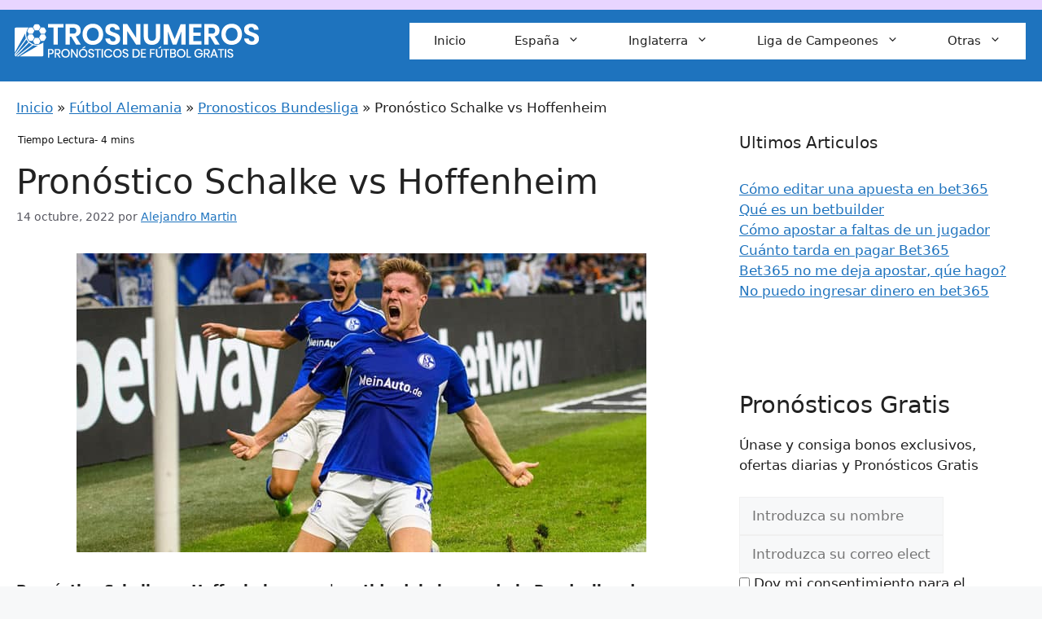

--- FILE ---
content_type: text/html; charset=UTF-8
request_url: https://otrosnumeros.org/pronostico-schalke-vs-hoffenheim-14-12-2022/
body_size: 33230
content:
<!DOCTYPE html>
<html lang="es" prefix="og: http://ogp.me/ns#">
<head><meta charset="UTF-8"><script>if(navigator.userAgent.match(/MSIE|Internet Explorer/i)||navigator.userAgent.match(/Trident\/7\..*?rv:11/i)){var href=document.location.href;if(!href.match(/[?&]nowprocket/)){if(href.indexOf("?")==-1){if(href.indexOf("#")==-1){document.location.href=href+"?nowprocket=1"}else{document.location.href=href.replace("#","?nowprocket=1#")}}else{if(href.indexOf("#")==-1){document.location.href=href+"&nowprocket=1"}else{document.location.href=href.replace("#","&nowprocket=1#")}}}}</script><script>(()=>{class RocketLazyLoadScripts{constructor(){this.v="1.2.6",this.triggerEvents=["keydown","mousedown","mousemove","touchmove","touchstart","touchend","wheel"],this.userEventHandler=this.t.bind(this),this.touchStartHandler=this.i.bind(this),this.touchMoveHandler=this.o.bind(this),this.touchEndHandler=this.h.bind(this),this.clickHandler=this.u.bind(this),this.interceptedClicks=[],this.interceptedClickListeners=[],this.l(this),window.addEventListener("pageshow",(t=>{this.persisted=t.persisted,this.everythingLoaded&&this.m()})),this.CSPIssue=sessionStorage.getItem("rocketCSPIssue"),document.addEventListener("securitypolicyviolation",(t=>{this.CSPIssue||"script-src-elem"!==t.violatedDirective||"data"!==t.blockedURI||(this.CSPIssue=!0,sessionStorage.setItem("rocketCSPIssue",!0))})),document.addEventListener("DOMContentLoaded",(()=>{this.k()})),this.delayedScripts={normal:[],async:[],defer:[]},this.trash=[],this.allJQueries=[]}p(t){document.hidden?t.t():(this.triggerEvents.forEach((e=>window.addEventListener(e,t.userEventHandler,{passive:!0}))),window.addEventListener("touchstart",t.touchStartHandler,{passive:!0}),window.addEventListener("mousedown",t.touchStartHandler),document.addEventListener("visibilitychange",t.userEventHandler))}_(){this.triggerEvents.forEach((t=>window.removeEventListener(t,this.userEventHandler,{passive:!0}))),document.removeEventListener("visibilitychange",this.userEventHandler)}i(t){"HTML"!==t.target.tagName&&(window.addEventListener("touchend",this.touchEndHandler),window.addEventListener("mouseup",this.touchEndHandler),window.addEventListener("touchmove",this.touchMoveHandler,{passive:!0}),window.addEventListener("mousemove",this.touchMoveHandler),t.target.addEventListener("click",this.clickHandler),this.L(t.target,!0),this.S(t.target,"onclick","rocket-onclick"),this.C())}o(t){window.removeEventListener("touchend",this.touchEndHandler),window.removeEventListener("mouseup",this.touchEndHandler),window.removeEventListener("touchmove",this.touchMoveHandler,{passive:!0}),window.removeEventListener("mousemove",this.touchMoveHandler),t.target.removeEventListener("click",this.clickHandler),this.L(t.target,!1),this.S(t.target,"rocket-onclick","onclick"),this.M()}h(){window.removeEventListener("touchend",this.touchEndHandler),window.removeEventListener("mouseup",this.touchEndHandler),window.removeEventListener("touchmove",this.touchMoveHandler,{passive:!0}),window.removeEventListener("mousemove",this.touchMoveHandler)}u(t){t.target.removeEventListener("click",this.clickHandler),this.L(t.target,!1),this.S(t.target,"rocket-onclick","onclick"),this.interceptedClicks.push(t),t.preventDefault(),t.stopPropagation(),t.stopImmediatePropagation(),this.M()}O(){window.removeEventListener("touchstart",this.touchStartHandler,{passive:!0}),window.removeEventListener("mousedown",this.touchStartHandler),this.interceptedClicks.forEach((t=>{t.target.dispatchEvent(new MouseEvent("click",{view:t.view,bubbles:!0,cancelable:!0}))}))}l(t){EventTarget.prototype.addEventListenerWPRocketBase=EventTarget.prototype.addEventListener,EventTarget.prototype.addEventListener=function(e,i,o){"click"!==e||t.windowLoaded||i===t.clickHandler||t.interceptedClickListeners.push({target:this,func:i,options:o}),(this||window).addEventListenerWPRocketBase(e,i,o)}}L(t,e){this.interceptedClickListeners.forEach((i=>{i.target===t&&(e?t.removeEventListener("click",i.func,i.options):t.addEventListener("click",i.func,i.options))})),t.parentNode!==document.documentElement&&this.L(t.parentNode,e)}D(){return new Promise((t=>{this.P?this.M=t:t()}))}C(){this.P=!0}M(){this.P=!1}S(t,e,i){t.hasAttribute&&t.hasAttribute(e)&&(event.target.setAttribute(i,event.target.getAttribute(e)),event.target.removeAttribute(e))}t(){this._(this),"loading"===document.readyState?document.addEventListener("DOMContentLoaded",this.R.bind(this)):this.R()}k(){let t=[];document.querySelectorAll("script[type=rocketlazyloadscript][data-rocket-src]").forEach((e=>{let i=e.getAttribute("data-rocket-src");if(i&&!i.startsWith("data:")){0===i.indexOf("//")&&(i=location.protocol+i);try{const o=new URL(i).origin;o!==location.origin&&t.push({src:o,crossOrigin:e.crossOrigin||"module"===e.getAttribute("data-rocket-type")})}catch(t){}}})),t=[...new Map(t.map((t=>[JSON.stringify(t),t]))).values()],this.T(t,"preconnect")}async R(){this.lastBreath=Date.now(),this.j(this),this.F(this),this.I(),this.W(),this.q(),await this.A(this.delayedScripts.normal),await this.A(this.delayedScripts.defer),await this.A(this.delayedScripts.async);try{await this.U(),await this.H(this),await this.J()}catch(t){console.error(t)}window.dispatchEvent(new Event("rocket-allScriptsLoaded")),this.everythingLoaded=!0,this.D().then((()=>{this.O()})),this.N()}W(){document.querySelectorAll("script[type=rocketlazyloadscript]").forEach((t=>{t.hasAttribute("data-rocket-src")?t.hasAttribute("async")&&!1!==t.async?this.delayedScripts.async.push(t):t.hasAttribute("defer")&&!1!==t.defer||"module"===t.getAttribute("data-rocket-type")?this.delayedScripts.defer.push(t):this.delayedScripts.normal.push(t):this.delayedScripts.normal.push(t)}))}async B(t){if(await this.G(),!0!==t.noModule||!("noModule"in HTMLScriptElement.prototype))return new Promise((e=>{let i;function o(){(i||t).setAttribute("data-rocket-status","executed"),e()}try{if(navigator.userAgent.indexOf("Firefox/")>0||""===navigator.vendor||this.CSPIssue)i=document.createElement("script"),[...t.attributes].forEach((t=>{let e=t.nodeName;"type"!==e&&("data-rocket-type"===e&&(e="type"),"data-rocket-src"===e&&(e="src"),i.setAttribute(e,t.nodeValue))})),t.text&&(i.text=t.text),i.hasAttribute("src")?(i.addEventListener("load",o),i.addEventListener("error",(function(){i.setAttribute("data-rocket-status","failed-network"),e()})),setTimeout((()=>{i.isConnected||e()}),1)):(i.text=t.text,o()),t.parentNode.replaceChild(i,t);else{const i=t.getAttribute("data-rocket-type"),s=t.getAttribute("data-rocket-src");i?(t.type=i,t.removeAttribute("data-rocket-type")):t.removeAttribute("type"),t.addEventListener("load",o),t.addEventListener("error",(i=>{this.CSPIssue&&i.target.src.startsWith("data:")?(console.log("WPRocket: data-uri blocked by CSP -> fallback"),t.removeAttribute("src"),this.B(t).then(e)):(t.setAttribute("data-rocket-status","failed-network"),e())})),s?(t.removeAttribute("data-rocket-src"),t.src=s):t.src="data:text/javascript;base64,"+window.btoa(unescape(encodeURIComponent(t.text)))}}catch(i){t.setAttribute("data-rocket-status","failed-transform"),e()}}));t.setAttribute("data-rocket-status","skipped")}async A(t){const e=t.shift();return e&&e.isConnected?(await this.B(e),this.A(t)):Promise.resolve()}q(){this.T([...this.delayedScripts.normal,...this.delayedScripts.defer,...this.delayedScripts.async],"preload")}T(t,e){var i=document.createDocumentFragment();t.forEach((t=>{const o=t.getAttribute&&t.getAttribute("data-rocket-src")||t.src;if(o&&!o.startsWith("data:")){const s=document.createElement("link");s.href=o,s.rel=e,"preconnect"!==e&&(s.as="script"),t.getAttribute&&"module"===t.getAttribute("data-rocket-type")&&(s.crossOrigin=!0),t.crossOrigin&&(s.crossOrigin=t.crossOrigin),t.integrity&&(s.integrity=t.integrity),i.appendChild(s),this.trash.push(s)}})),document.head.appendChild(i)}j(t){let e={};function i(i,o){return e[o].eventsToRewrite.indexOf(i)>=0&&!t.everythingLoaded?"rocket-"+i:i}function o(t,o){!function(t){e[t]||(e[t]={originalFunctions:{add:t.addEventListener,remove:t.removeEventListener},eventsToRewrite:[]},t.addEventListener=function(){arguments[0]=i(arguments[0],t),e[t].originalFunctions.add.apply(t,arguments)},t.removeEventListener=function(){arguments[0]=i(arguments[0],t),e[t].originalFunctions.remove.apply(t,arguments)})}(t),e[t].eventsToRewrite.push(o)}function s(e,i){let o=e[i];e[i]=null,Object.defineProperty(e,i,{get:()=>o||function(){},set(s){t.everythingLoaded?o=s:e["rocket"+i]=o=s}})}o(document,"DOMContentLoaded"),o(window,"DOMContentLoaded"),o(window,"load"),o(window,"pageshow"),o(document,"readystatechange"),s(document,"onreadystatechange"),s(window,"onload"),s(window,"onpageshow");try{Object.defineProperty(document,"readyState",{get:()=>t.rocketReadyState,set(e){t.rocketReadyState=e},configurable:!0}),document.readyState="loading"}catch(t){console.log("WPRocket DJE readyState conflict, bypassing")}}F(t){let e;function i(e){return t.everythingLoaded?e:e.split(" ").map((t=>"load"===t||0===t.indexOf("load.")?"rocket-jquery-load":t)).join(" ")}function o(o){function s(t){const e=o.fn[t];o.fn[t]=o.fn.init.prototype[t]=function(){return this[0]===window&&("string"==typeof arguments[0]||arguments[0]instanceof String?arguments[0]=i(arguments[0]):"object"==typeof arguments[0]&&Object.keys(arguments[0]).forEach((t=>{const e=arguments[0][t];delete arguments[0][t],arguments[0][i(t)]=e}))),e.apply(this,arguments),this}}o&&o.fn&&!t.allJQueries.includes(o)&&(o.fn.ready=o.fn.init.prototype.ready=function(e){return t.domReadyFired?e.bind(document)(o):document.addEventListener("rocket-DOMContentLoaded",(()=>e.bind(document)(o))),o([])},s("on"),s("one"),t.allJQueries.push(o)),e=o}o(window.jQuery),Object.defineProperty(window,"jQuery",{get:()=>e,set(t){o(t)}})}async H(t){const e=document.querySelector("script[data-webpack]");e&&(await async function(){return new Promise((t=>{e.addEventListener("load",t),e.addEventListener("error",t)}))}(),await t.K(),await t.H(t))}async U(){this.domReadyFired=!0;try{document.readyState="interactive"}catch(t){}await this.G(),document.dispatchEvent(new Event("rocket-readystatechange")),await this.G(),document.rocketonreadystatechange&&document.rocketonreadystatechange(),await this.G(),document.dispatchEvent(new Event("rocket-DOMContentLoaded")),await this.G(),window.dispatchEvent(new Event("rocket-DOMContentLoaded"))}async J(){try{document.readyState="complete"}catch(t){}await this.G(),document.dispatchEvent(new Event("rocket-readystatechange")),await this.G(),document.rocketonreadystatechange&&document.rocketonreadystatechange(),await this.G(),window.dispatchEvent(new Event("rocket-load")),await this.G(),window.rocketonload&&window.rocketonload(),await this.G(),this.allJQueries.forEach((t=>t(window).trigger("rocket-jquery-load"))),await this.G();const t=new Event("rocket-pageshow");t.persisted=this.persisted,window.dispatchEvent(t),await this.G(),window.rocketonpageshow&&window.rocketonpageshow({persisted:this.persisted}),this.windowLoaded=!0}m(){document.onreadystatechange&&document.onreadystatechange(),window.onload&&window.onload(),window.onpageshow&&window.onpageshow({persisted:this.persisted})}I(){const t=new Map;document.write=document.writeln=function(e){const i=document.currentScript;i||console.error("WPRocket unable to document.write this: "+e);const o=document.createRange(),s=i.parentElement;let n=t.get(i);void 0===n&&(n=i.nextSibling,t.set(i,n));const c=document.createDocumentFragment();o.setStart(c,0),c.appendChild(o.createContextualFragment(e)),s.insertBefore(c,n)}}async G(){Date.now()-this.lastBreath>45&&(await this.K(),this.lastBreath=Date.now())}async K(){return document.hidden?new Promise((t=>setTimeout(t))):new Promise((t=>requestAnimationFrame(t)))}N(){this.trash.forEach((t=>t.remove()))}static run(){const t=new RocketLazyLoadScripts;t.p(t)}}RocketLazyLoadScripts.run()})();</script>
	
	<!-- Google Analytics Local by Webcraftic Local Google Analytics -->
<script type="rocketlazyloadscript">
(function(i,s,o,g,r,a,m){i['GoogleAnalyticsObject']=r;i[r]=i[r]||function(){
            (i[r].q=i[r].q||[]).push(arguments)},i[r].l=1*new Date();a=s.createElement(o),
            m=s.getElementsByTagName(o)[0];a.async=1;a.src=g;m.parentNode.insertBefore(a,m)
            })(window,document,'script','https://otrosnumeros.org/wp-content/uploads/wga-cache/local-ga.js','ga');
ga('create', 'UA-138677145-1', 'auto');
ga('set', 'displayFeaturesTask', null);
ga('set', 'anonymizeIp', true);
ga('send', 'pageview');
</script>
<!-- end Google Analytics Local by Webcraftic Local Google Analytics -->
<title>Pronóstico Schalke vs Hoffenheim - Bundesliga de Alemania</title>
<meta name='robots' content='max-image-preview:large' />
<meta name="viewport" content="width=device-width, initial-scale=1">
<!-- This site is optimized with the Yoast SEO Premium plugin v9.5 - https://yoast.com/wordpress/plugins/seo/ -->
<meta name="description" content="14 de octubre. Pronóstico Schalke vs Hoffenheim - Bundesliga de Alemania. Para este partido apoyamos la doble oportunidada de los locales."/>
<link rel="canonical" href="https://otrosnumeros.org/pronostico-schalke-vs-hoffenheim-14-12-2022/" />
<meta property="og:locale" content="es_ES" />
<meta property="og:type" content="article" />
<meta property="og:title" content="Pronóstico Schalke vs Hoffenheim - Bundesliga de Alemania" />
<meta property="og:description" content="14 de octubre. Pronóstico Schalke vs Hoffenheim - Bundesliga de Alemania. Para este partido apoyamos la doble oportunidada de los locales." />
<meta property="og:url" content="https://otrosnumeros.org/pronostico-schalke-vs-hoffenheim-14-12-2022/" />
<meta property="og:site_name" content="La mejor web de Pronósticos de fútbol y consejos de apuestas de expertos" />
<meta property="article:publisher" content="https://www.facebook.com/Otrosnumeros-111622791444617" />
<meta property="article:section" content="Pronosticos Bundesliga" />
<meta property="article:published_time" content="2022-10-14T00:10:00+02:00" />
<meta property="article:modified_time" content="2022-10-14T00:13:29+02:00" />
<meta property="og:updated_time" content="2022-10-14T00:13:29+02:00" />
<meta property="og:image" content="https://otrosnumeros.org/wp-content/uploads/2022/10/pronostico-schalke-vs-hoffenheim-bundesliga-alemania-14-12-2022.jpg" />
<meta property="og:image:secure_url" content="https://otrosnumeros.org/wp-content/uploads/2022/10/pronostico-schalke-vs-hoffenheim-bundesliga-alemania-14-12-2022.jpg" />
<meta property="og:image:width" content="700" />
<meta property="og:image:height" content="367" />
<meta property="og:image:alt" content="14 de octubre. Pronóstico Schalke vs Hoffenheim - Bundesliga de Alemania" />
<meta name="twitter:card" content="summary_large_image" />
<meta name="twitter:description" content="14 de octubre. Pronóstico Schalke vs Hoffenheim - Bundesliga de Alemania. Para este partido apoyamos la doble oportunidada de los locales." />
<meta name="twitter:title" content="Pronóstico Schalke vs Hoffenheim - Bundesliga de Alemania" />
<meta name="twitter:site" content="@TapiaWascar" />
<meta name="twitter:image" content="https://otrosnumeros.org/wp-content/uploads/2022/10/pronostico-schalke-vs-hoffenheim-bundesliga-alemania-14-12-2022.jpg" />
<meta name="twitter:creator" content="@TapiaWascar" />
<script type='application/ld+json'>{"@context":"https://schema.org","@type":"Person","url":"https://otrosnumeros.org/","sameAs":["https://www.facebook.com/Otrosnumeros-111622791444617","https://www.instagram.com/otrosnumeros/","https://twitter.com/TapiaWascar"],"@id":"#person","name":"Carlos"}</script>
<script type='application/ld+json'>{"@context":"https://schema.org","@type":"BreadcrumbList","itemListElement":[{"@type":"ListItem","position":1,"item":{"@id":"https://otrosnumeros.org/","name":"Inicio"}},{"@type":"ListItem","position":2,"item":{"@id":"https://otrosnumeros.org/futbol-alemania/","name":"F\u00fatbol Alemania"}},{"@type":"ListItem","position":3,"item":{"@id":"https://otrosnumeros.org/futbol-alemania/bundesliga/","name":"Pronosticos Bundesliga"}},{"@type":"ListItem","position":4,"item":{"@id":"https://otrosnumeros.org/pronostico-schalke-vs-hoffenheim-14-12-2022/","name":"Pron\u00f3stico Schalke vs Hoffenheim"}}]}</script>
<!-- / Yoast SEO Premium plugin. -->



<link rel="alternate" type="application/rss+xml" title="La mejor web de Pronósticos de fútbol y consejos de apuestas de expertos &raquo; Feed" href="https://otrosnumeros.org/feed/" />
<link rel="alternate" type="application/rss+xml" title="La mejor web de Pronósticos de fútbol y consejos de apuestas de expertos &raquo; Feed de los comentarios" href="https://otrosnumeros.org/comments/feed/" />
<style id='wp-block-library-inline-css'>
:root{--wp-admin-theme-color:#007cba;--wp-admin-theme-color--rgb:0,124,186;--wp-admin-theme-color-darker-10:#006ba1;--wp-admin-theme-color-darker-10--rgb:0,107,161;--wp-admin-theme-color-darker-20:#005a87;--wp-admin-theme-color-darker-20--rgb:0,90,135;--wp-admin-border-width-focus:2px;--wp-block-synced-color:#7a00df;--wp-block-synced-color--rgb:122,0,223;--wp-bound-block-color:var(--wp-block-synced-color)}@media (min-resolution:192dpi){:root{--wp-admin-border-width-focus:1.5px}}.wp-element-button{cursor:pointer}:root{--wp--preset--font-size--normal:16px;--wp--preset--font-size--huge:42px}:root .has-very-light-gray-background-color{background-color:#eee}:root .has-very-dark-gray-background-color{background-color:#313131}:root .has-very-light-gray-color{color:#eee}:root .has-very-dark-gray-color{color:#313131}:root .has-vivid-green-cyan-to-vivid-cyan-blue-gradient-background{background:linear-gradient(135deg,#00d084,#0693e3)}:root .has-purple-crush-gradient-background{background:linear-gradient(135deg,#34e2e4,#4721fb 50%,#ab1dfe)}:root .has-hazy-dawn-gradient-background{background:linear-gradient(135deg,#faaca8,#dad0ec)}:root .has-subdued-olive-gradient-background{background:linear-gradient(135deg,#fafae1,#67a671)}:root .has-atomic-cream-gradient-background{background:linear-gradient(135deg,#fdd79a,#004a59)}:root .has-nightshade-gradient-background{background:linear-gradient(135deg,#330968,#31cdcf)}:root .has-midnight-gradient-background{background:linear-gradient(135deg,#020381,#2874fc)}.has-regular-font-size{font-size:1em}.has-larger-font-size{font-size:2.625em}.has-normal-font-size{font-size:var(--wp--preset--font-size--normal)}.has-huge-font-size{font-size:var(--wp--preset--font-size--huge)}.has-text-align-center{text-align:center}.has-text-align-left{text-align:left}.has-text-align-right{text-align:right}#end-resizable-editor-section{display:none}.aligncenter{clear:both}.items-justified-left{justify-content:flex-start}.items-justified-center{justify-content:center}.items-justified-right{justify-content:flex-end}.items-justified-space-between{justify-content:space-between}.screen-reader-text{border:0;clip:rect(1px,1px,1px,1px);clip-path:inset(50%);height:1px;margin:-1px;overflow:hidden;padding:0;position:absolute;width:1px;word-wrap:normal!important}.screen-reader-text:focus{background-color:#ddd;clip:auto!important;clip-path:none;color:#444;display:block;font-size:1em;height:auto;left:5px;line-height:normal;padding:15px 23px 14px;text-decoration:none;top:5px;width:auto;z-index:100000}html :where(.has-border-color){border-style:solid}html :where([style*=border-top-color]){border-top-style:solid}html :where([style*=border-right-color]){border-right-style:solid}html :where([style*=border-bottom-color]){border-bottom-style:solid}html :where([style*=border-left-color]){border-left-style:solid}html :where([style*=border-width]){border-style:solid}html :where([style*=border-top-width]){border-top-style:solid}html :where([style*=border-right-width]){border-right-style:solid}html :where([style*=border-bottom-width]){border-bottom-style:solid}html :where([style*=border-left-width]){border-left-style:solid}html :where(img[class*=wp-image-]){height:auto;max-width:100%}:where(figure){margin:0 0 1em}html :where(.is-position-sticky){--wp-admin--admin-bar--position-offset:var(--wp-admin--admin-bar--height,0px)}@media screen and (max-width:600px){html :where(.is-position-sticky){--wp-admin--admin-bar--position-offset:0px}}
</style>
<link data-minify="1" rel='stylesheet' id='affiliate-block-fontawesome-css' href='https://otrosnumeros.org/wp-content/cache/min/1/wp-content/plugins/affiliatebooster-blocks/dist/assets/fontawesome/css/all.min.css?ver=1767366419' media='all' />
<style id='classic-theme-styles-inline-css'>
/*! This file is auto-generated */
.wp-block-button__link{color:#fff;background-color:#32373c;border-radius:9999px;box-shadow:none;text-decoration:none;padding:calc(.667em + 2px) calc(1.333em + 2px);font-size:1.125em}.wp-block-file__button{background:#32373c;color:#fff;text-decoration:none}
</style>
<link data-minify="1" rel='stylesheet' id='ub-extension-style-css-css' href='https://otrosnumeros.org/wp-content/cache/min/1/wp-content/plugins/ultimate-blocks/src/extensions/style.css?ver=1767366419' media='all' />
<link data-minify="1" rel='stylesheet' id='set_vk_post_autor_css-css' href='https://otrosnumeros.org/wp-content/cache/min/1/wp-content/plugins/vk-post-author-display/assets/css/vk-post-author.css?ver=1767366419' media='all' />
<link rel='stylesheet' id='wp-show-posts-css' href='https://otrosnumeros.org/wp-content/plugins/wp-show-posts/css/wp-show-posts-min.css' media='all' />
<style id='ez-toc-style-inline-css'>
#ez-toc-container{background:#f9f9f9;border:1px solid #aaa;border-radius:4px;-webkit-box-shadow:0 1px 1px rgba(0,0,0,.05);box-shadow:0 1px 1px rgba(0,0,0,.05);display:table;margin-bottom:1em;padding:10px 20px 10px 10px;position:relative;width:auto}div.ez-toc-widget-container{padding:0;position:relative}#ez-toc-container.ez-toc-light-blue{background:#edf6ff}#ez-toc-container.ez-toc-white{background:#fff}#ez-toc-container.ez-toc-black{background:#000}#ez-toc-container.ez-toc-transparent{background:none transparent}div.ez-toc-widget-container ul{display:block}div.ez-toc-widget-container li{border:none;padding:0}div.ez-toc-widget-container ul.ez-toc-list{padding:10px}#ez-toc-container ul ul,.ez-toc div.ez-toc-widget-container ul ul{margin-left:1.5em}#ez-toc-container li,#ez-toc-container ul{margin:0;padding:0}#ez-toc-container li,#ez-toc-container ul,#ez-toc-container ul li,div.ez-toc-widget-container,div.ez-toc-widget-container li{background:none;list-style:none none;line-height:1.6;margin:0;overflow:hidden;z-index:1}#ez-toc-container .ez-toc-title{text-align:left;line-height:1.45;margin:0;padding:0}.ez-toc-title-container{display:table;width:100%}.ez-toc-title,.ez-toc-title-toggle{display:inline;text-align:left;vertical-align:middle}#ez-toc-container.ez-toc-black p.ez-toc-title{color:#fff}#ez-toc-container div.ez-toc-title-container+ul.ez-toc-list{margin-top:1em}.ez-toc-wrap-left{margin:0 auto 1em 0!important}.ez-toc-wrap-left-text{float:left}.ez-toc-wrap-right{margin:0 0 1em auto!important}.ez-toc-wrap-right-text{float:right}#ez-toc-container a{color:#444;box-shadow:none;text-decoration:none;text-shadow:none;display:inline-flex;align-items:stretch;flex-wrap:nowrap}#ez-toc-container a:visited{color:#9f9f9f}#ez-toc-container a:hover{text-decoration:underline}#ez-toc-container.ez-toc-black a,#ez-toc-container.ez-toc-black a:visited{color:#fff}#ez-toc-container a.ez-toc-toggle{display:flex;align-items:center}.ez-toc-widget-container ul.ez-toc-list li:before{content:" ";position:absolute;left:0;right:0;height:30px;line-height:30px;z-index:-1}.ez-toc-widget-container ul.ez-toc-list li.active{background-color:#ededed}.ez-toc-widget-container li.active>a{font-weight:900}.ez-toc-btn{display:inline-block;padding:6px 12px;margin-bottom:0;font-size:14px;font-weight:400;line-height:1.428571429;text-align:center;white-space:nowrap;vertical-align:middle;cursor:pointer;background-image:none;border:1px solid transparent;border-radius:4px;-webkit-user-select:none;-moz-user-select:none;-ms-user-select:none;-o-user-select:none;user-select:none}.ez-toc-btn:focus{outline:thin dotted #333;outline:5px auto -webkit-focus-ring-color;outline-offset:-2px}.ez-toc-btn:focus,.ez-toc-btn:hover{color:#333;text-decoration:none}.ez-toc-btn.active,.ez-toc-btn:active{background-image:none;outline:0;-webkit-box-shadow:inset 0 3px 5px rgba(0,0,0,.125);box-shadow:inset 0 3px 5px rgba(0,0,0,.125)}.ez-toc-btn-default{color:#333;background-color:#fff}.ez-toc-btn-default.active,.ez-toc-btn-default:active,.ez-toc-btn-default:focus,.ez-toc-btn-default:hover{color:#333;background-color:#ebebeb;border-color:#adadad}.ez-toc-btn-default.active,.ez-toc-btn-default:active{background-image:none}.ez-toc-btn-sm,.ez-toc-btn-xs{padding:5px 10px;font-size:12px;line-height:1.5;border-radius:3px}.ez-toc-btn-xs{padding:1px 5px}.ez-toc-btn-default{text-shadow:0 -1px 0 rgba(0,0,0,.2);-webkit-box-shadow:inset 0 1px 0 hsla(0,0%,100%,.15),0 1px 1px rgba(0,0,0,.075);box-shadow:inset 0 1px 0 hsla(0,0%,100%,.15),0 1px 1px rgba(0,0,0,.075)}.ez-toc-btn-default:active{-webkit-box-shadow:inset 0 3px 5px rgba(0,0,0,.125);box-shadow:inset 0 3px 5px rgba(0,0,0,.125)}.btn.active,.ez-toc-btn:active{background-image:none}.ez-toc-btn-default{text-shadow:0 1px 0 #fff;background-image:-webkit-gradient(linear,left 0,left 100%,from(#fff),to(#e0e0e0));background-image:-webkit-linear-gradient(top,#fff,#e0e0e0);background-image:-moz-linear-gradient(top,#fff 0,#e0e0e0 100%);background-image:linear-gradient(180deg,#fff 0,#e0e0e0);background-repeat:repeat-x;border-color:#ccc;filter:progid:DXImageTransform.Microsoft.gradient(startColorstr="#ffffffff",endColorstr="#ffe0e0e0",GradientType=0);filter:progid:DXImageTransform.Microsoft.gradient(enabled=false)}.ez-toc-btn-default:focus,.ez-toc-btn-default:hover{background-color:#e0e0e0;background-position:0 -15px}.ez-toc-btn-default.active,.ez-toc-btn-default:active{background-color:#e0e0e0;border-color:#dbdbdb}.ez-toc-pull-right{float:right!important;margin-left:10px}#ez-toc-container label.cssicon,#ez-toc-widget-container label.cssicon{height:30px}.ez-toc-glyphicon{position:relative;top:1px;display:inline-block;font-family:Glyphicons Halflings;-webkit-font-smoothing:antialiased;font-style:normal;font-weight:400;line-height:1;-moz-osx-font-smoothing:grayscale}.ez-toc-glyphicon:empty{width:1em}.ez-toc-toggle i.ez-toc-glyphicon{font-size:16px;margin-left:2px}#ez-toc-container input{position:absolute;left:-999em}#ez-toc-container input[type=checkbox]:checked+nav,#ez-toc-widget-container input[type=checkbox]:checked+nav{opacity:0;max-height:0;border:none;display:none}#ez-toc-container label{position:relative;cursor:pointer;display:initial}#ez-toc-container .ez-toc-js-icon-con{display:initial}#ez-toc-container .ez-toc-js-icon-con,#ez-toc-container .ez-toc-toggle label{float:right;position:relative;font-size:16px;padding:0;border:1px solid #999191;border-radius:5px;cursor:pointer;left:10px;width:35px}div#ez-toc-container .ez-toc-title{display:initial}.ez-toc-wrap-center{margin:0 auto 1em!important}#ez-toc-container a.ez-toc-toggle{color:#444;background:inherit;border:inherit}.ez-toc-toggle #item{position:absolute;left:-999em}label.cssicon .ez-toc-glyphicon:empty{font-size:16px;margin-left:2px}label.cssiconcheckbox{display:none}.ez-toc-widget-container ul li a{padding-left:10px;display:inline-flex;align-items:stretch;flex-wrap:nowrap}.ez-toc-widget-container ul.ez-toc-list li{height:auto!important}.ez-toc-cssicon{float:right;position:relative;font-size:16px;padding:0;border:1px solid #999191;border-radius:5px;cursor:pointer;left:10px;width:35px}.ez-toc-icon-toggle-span{display:flex;align-items:center;width:35px;height:30px;justify-content:center;direction:ltr}#ez-toc-container .eztoc-toggle-hide-by-default{display:none}.eztoc_no_heading_found{background-color:#ff0;padding-left:10px}.eztoc-hide{display:none}.term-description .ez-toc-title-container p:nth-child(2){width:50px;float:right;margin:0}.ez-toc-list.ez-toc-columns-2{column-count:2;column-gap:20px;column-fill:balance}.ez-toc-list.ez-toc-columns-2>li{display:block;break-inside:avoid;margin-bottom:8px;page-break-inside:avoid}.ez-toc-list.ez-toc-columns-3{column-count:3;column-gap:20px;column-fill:balance}.ez-toc-list.ez-toc-columns-3>li{display:block;break-inside:avoid;margin-bottom:8px;page-break-inside:avoid}.ez-toc-list.ez-toc-columns-4{column-count:4;column-gap:20px;column-fill:balance}.ez-toc-list.ez-toc-columns-4>li{display:block;break-inside:avoid;margin-bottom:8px;page-break-inside:avoid}.ez-toc-list.ez-toc-columns-optimized{column-fill:balance;orphans:2;widows:2}.ez-toc-list.ez-toc-columns-optimized>li{display:block;break-inside:avoid;page-break-inside:avoid}@media (max-width:768px){.ez-toc-list.ez-toc-columns-2,.ez-toc-list.ez-toc-columns-3,.ez-toc-list.ez-toc-columns-4{column-count:1;column-gap:0}}@media (max-width:1024px) and (min-width:769px){.ez-toc-list.ez-toc-columns-3,.ez-toc-list.ez-toc-columns-4{column-count:2}}.ez-toc-container-direction {direction: ltr;}.ez-toc-counter ul{counter-reset: item ;}.ez-toc-counter nav ul li a::before {content: counters(item, '.', decimal) '. ';display: inline-block;counter-increment: item;flex-grow: 0;flex-shrink: 0;margin-right: .2em; float: left; }.ez-toc-widget-direction {direction: ltr;}.ez-toc-widget-container ul{counter-reset: item ;}.ez-toc-widget-container nav ul li a::before {content: counters(item, '.', decimal) '. ';display: inline-block;counter-increment: item;flex-grow: 0;flex-shrink: 0;margin-right: .2em; float: left; }
</style>

<link data-minify="1" rel='stylesheet' id='daextsoenl-general-css' href='https://otrosnumeros.org/wp-content/cache/min/1/wp-content/plugins/soccer-engine-lite/public/assets/css/general.css?ver=1767366419' media='all' />
<link data-minify="1" rel='stylesheet' id='daextsoenl-paginated-table-css' href='https://otrosnumeros.org/wp-content/cache/min/1/wp-content/plugins/soccer-engine-lite/public/assets/css/paginated-table.css?ver=1767366419' media='all' />
<link data-minify="1" rel='stylesheet' id='daextsoenl-match-commentary-css' href='https://otrosnumeros.org/wp-content/cache/min/1/wp-content/plugins/soccer-engine-lite/public/assets/css/match-commentary.css?ver=1767366419' media='all' />
<link data-minify="1" rel='stylesheet' id='daextsoenl-match-score-css' href='https://otrosnumeros.org/wp-content/cache/min/1/wp-content/plugins/soccer-engine-lite/public/assets/css/match-score.css?ver=1767366419' media='all' />
<link data-minify="1" rel='stylesheet' id='daextsoenl-match-visual-lineup-css' href='https://otrosnumeros.org/wp-content/cache/min/1/wp-content/plugins/soccer-engine-lite/public/assets/css/match-visual-lineup.css?ver=1767366419' media='all' />
<link data-minify="1" rel='stylesheet' id='daextsoenl-person-summary-css' href='https://otrosnumeros.org/wp-content/cache/min/1/wp-content/plugins/soccer-engine-lite/public/assets/css/person-summary.css?ver=1767366419' media='all' />
<link data-minify="1" rel='stylesheet' id='daextsoenl-custom-css' href='https://otrosnumeros.org/wp-content/cache/min/1/wp-content/uploads/daextsoenl_uploads/custom-1.css?ver=1767366419' media='all' />
<link rel='stylesheet' id='generate-style-css' href='https://otrosnumeros.org/wp-content/themes/generatepress/assets/css/main.min.css' media='all' />
<style id='generate-style-inline-css'>
.is-right-sidebar{width:30%;}.is-left-sidebar{width:30%;}.site-content .content-area{width:70%;}@media (max-width: 768px){.main-navigation .menu-toggle,.sidebar-nav-mobile:not(#sticky-placeholder){display:block;}.main-navigation ul,.gen-sidebar-nav,.main-navigation:not(.slideout-navigation):not(.toggled) .main-nav > ul,.has-inline-mobile-toggle #site-navigation .inside-navigation > *:not(.navigation-search):not(.main-nav){display:none;}.nav-align-right .inside-navigation,.nav-align-center .inside-navigation{justify-content:space-between;}.has-inline-mobile-toggle .mobile-menu-control-wrapper{display:flex;flex-wrap:wrap;}.has-inline-mobile-toggle .inside-header{flex-direction:row;text-align:left;flex-wrap:wrap;}.has-inline-mobile-toggle .header-widget,.has-inline-mobile-toggle #site-navigation{flex-basis:100%;}.nav-float-left .has-inline-mobile-toggle #site-navigation{order:10;}}
.dynamic-author-image-rounded{border-radius:100%;}.dynamic-featured-image, .dynamic-author-image{vertical-align:middle;}.one-container.blog .dynamic-content-template:not(:last-child), .one-container.archive .dynamic-content-template:not(:last-child){padding-bottom:0px;}.dynamic-entry-excerpt > p:last-child{margin-bottom:0px;}
</style>
<link data-minify="1" rel='stylesheet' id='vk-font-awesome-css' href='https://otrosnumeros.org/wp-content/cache/min/1/wp-content/plugins/vk-post-author-display/vendor/vektor-inc/font-awesome-versions/src/font-awesome/css/all.min.css?ver=1767366419' media='all' />
<link data-minify="1" rel='stylesheet' id='tablepress-default-css' href='https://otrosnumeros.org/wp-content/cache/min/1/wp-content/plugins/tablepress/css/build/default.css?ver=1767366419' media='all' />
<link data-minify="1" rel='stylesheet' id='heateor_sss_frontend_css-css' href='https://otrosnumeros.org/wp-content/cache/min/1/wp-content/plugins/sassy-social-share/public/css/sassy-social-share-public.css?ver=1767366419' media='all' />
<style id='heateor_sss_frontend_css-inline-css'>
.heateor_sss_button_instagram span.heateor_sss_svg,a.heateor_sss_instagram span.heateor_sss_svg{background:radial-gradient(circle at 30% 107%,#fdf497 0,#fdf497 5%,#fd5949 45%,#d6249f 60%,#285aeb 90%)}.heateor_sss_horizontal_sharing .heateor_sss_svg,.heateor_sss_standard_follow_icons_container .heateor_sss_svg{color:#fff;border-width:0px;border-style:solid;border-color:transparent}.heateor_sss_horizontal_sharing .heateorSssTCBackground{color:#666}.heateor_sss_horizontal_sharing span.heateor_sss_svg:hover,.heateor_sss_standard_follow_icons_container span.heateor_sss_svg:hover{border-color:transparent;}.heateor_sss_vertical_sharing span.heateor_sss_svg,.heateor_sss_floating_follow_icons_container span.heateor_sss_svg{color:#fff;border-width:0px;border-style:solid;border-color:transparent;}.heateor_sss_vertical_sharing .heateorSssTCBackground{color:#666;}.heateor_sss_vertical_sharing span.heateor_sss_svg:hover,.heateor_sss_floating_follow_icons_container span.heateor_sss_svg:hover{border-color:transparent;}@media screen and (max-width:783px) {.heateor_sss_vertical_sharing{display:none!important}}div.heateor_sss_mobile_footer{display:none;}@media screen and (max-width:783px){div.heateor_sss_bottom_sharing .heateorSssTCBackground{background-color:white}div.heateor_sss_bottom_sharing{width:100%!important;left:0!important;}div.heateor_sss_bottom_sharing a{width:20% !important;}div.heateor_sss_bottom_sharing .heateor_sss_svg{width: 100% !important;}div.heateor_sss_bottom_sharing div.heateorSssTotalShareCount{font-size:1em!important;line-height:28px!important}div.heateor_sss_bottom_sharing div.heateorSssTotalShareText{font-size:.7em!important;line-height:0px!important}div.heateor_sss_mobile_footer{display:block;height:40px;}.heateor_sss_bottom_sharing{padding:0!important;display:block!important;width:auto!important;bottom:-2px!important;top: auto!important;}.heateor_sss_bottom_sharing .heateor_sss_square_count{line-height:inherit;}.heateor_sss_bottom_sharing .heateorSssSharingArrow{display:none;}.heateor_sss_bottom_sharing .heateorSssTCBackground{margin-right:1.1em!important}}div.heateor_sss_sharing_title{text-align:center}div.heateor_sss_sharing_ul{width:100%;text-align:center;}div.heateor_sss_horizontal_sharing div.heateor_sss_sharing_ul a{float:none!important;display:inline-block;}
</style>
<link rel='stylesheet' id='bsfrt_frontend-css' href='https://otrosnumeros.org/wp-content/plugins/read-meter/assets/css/bsfrt-frontend-css.min.css' media='all' />
<link rel='stylesheet' id='generatepress-dynamic-css' href='https://otrosnumeros.org/wp-content/uploads/generatepress/style.min.css' media='all' />
<style id='generateblocks-inline-css'>
p.gb-headline-41582601{font-size:14px;padding-right:0px;color:#ffffff;}p.gb-headline-38b68fbf{font-size:12px;padding-right:0px;color:var(--base);}p.gb-headline-cf3c985a{font-size:12px;padding-right:0px;color:var(--base);}p.gb-headline-97c10964{font-size:17px;color:#ffffff;}.gb-button-wrapper{display:flex;flex-wrap:wrap;align-items:flex-start;justify-content:flex-start;clear:both;}.gb-button-wrapper-d2ddd900{justify-content:center;}.gb-button-wrapper-97ea16e9{justify-content:center;}.gb-button-wrapper-f5622cbd{justify-content:center;}.gb-button-wrapper-a8276863{margin-top:30px;}.gb-button-wrapper-08544617{justify-content:flex-end;}.gb-button-wrapper-d060803e{justify-content:flex-end;}.gb-button-wrapper a.gb-button-2d5891bc, .gb-button-wrapper a.gb-button-2d5891bc:visited{font-weight:bold;text-transform:uppercase;padding:15px 20px;background-color:#e71f13;color:var(--base);text-decoration:none;display:inline-flex;align-items:center;justify-content:center;text-align:center;}.gb-button-wrapper a.gb-button-2d5891bc:hover, .gb-button-wrapper a.gb-button-2d5891bc:active, .gb-button-wrapper a.gb-button-2d5891bc:focus{background-color:#459eab;color:#ffffff;}.gb-button-wrapper a.gb-button-2d5891bc .gb-icon{font-size:1em;line-height:0;padding-right:0.5em;align-items:center;display:inline-flex;}.gb-button-wrapper a.gb-button-2d5891bc .gb-icon svg{height:1em;width:1em;fill:currentColor;}.gb-button-wrapper a.gb-button-aebba2f8, .gb-button-wrapper a.gb-button-aebba2f8:visited{font-weight:bold;text-transform:uppercase;padding:15px 20px;background-color:#116e51;color:#ffffff;text-decoration:none;display:inline-flex;align-items:center;justify-content:center;text-align:center;}.gb-button-wrapper a.gb-button-aebba2f8:hover, .gb-button-wrapper a.gb-button-aebba2f8:active, .gb-button-wrapper a.gb-button-aebba2f8:focus{background-color:#ffdf40;color:var(--contrast);}.gb-button-wrapper a.gb-button-aebba2f8 .gb-icon{font-size:1em;line-height:0;padding-right:0.5em;align-items:center;display:inline-flex;}.gb-button-wrapper a.gb-button-aebba2f8 .gb-icon svg{height:1em;width:1em;fill:currentColor;}.gb-button-wrapper a.gb-button-8a7ecf66, .gb-button-wrapper a.gb-button-8a7ecf66:visited{padding:15px 20px;background-color:#d3d602;color:var(--contrast);text-decoration:none;display:inline-flex;align-items:center;justify-content:center;text-align:center;}.gb-button-wrapper a.gb-button-8a7ecf66:hover, .gb-button-wrapper a.gb-button-8a7ecf66:active, .gb-button-wrapper a.gb-button-8a7ecf66:focus{background-color:#095e1d;color:#ffffff;}.gb-button-wrapper a.gb-button-8a7ecf66 .gb-icon{font-size:1em;line-height:0;padding-right:0.5em;align-items:center;display:inline-flex;}.gb-button-wrapper a.gb-button-8a7ecf66 .gb-icon svg{height:1em;width:1em;fill:currentColor;}.gb-button-wrapper a.gb-button-529d5dda{display:inline-flex;align-items:center;justify-content:center;font-weight:600;text-align:center;padding:10px 20px;margin-right:20px;border-radius:2px;border:3px solid #ffffff;color:#ffffff;text-decoration:none;}.gb-button-wrapper a.gb-button-529d5dda:hover, .gb-button-wrapper a.gb-button-529d5dda:active, .gb-button-wrapper a.gb-button-529d5dda:focus{border-color:rgba(242, 245, 250, 0.8);background-color:rgba(98, 18, 179, 0);color:#f2f5fa;}.gb-button-wrapper a.gb-button-926332bd{display:inline-flex;align-items:center;justify-content:center;text-align:center;padding:6px;margin-right:20px;border-radius:50px;border:2px solid #ffffff;color:#ffffff;text-decoration:none;}.gb-button-wrapper a.gb-button-926332bd:hover, .gb-button-wrapper a.gb-button-926332bd:active, .gb-button-wrapper a.gb-button-926332bd:focus{border-color:#f2f5fa;background-color:#222222;color:#f2f5fa;}.gb-button-wrapper a.gb-button-926332bd .gb-icon{line-height:0;}.gb-button-wrapper a.gb-button-926332bd .gb-icon svg{width:0.8em;height:0.8em;fill:currentColor;}.gb-button-wrapper a.gb-button-d957854e{display:inline-flex;align-items:center;justify-content:center;text-align:center;padding:6px;border-radius:50px;border:2px solid #ffffff;color:#ffffff;text-decoration:none;}.gb-button-wrapper a.gb-button-d957854e:hover, .gb-button-wrapper a.gb-button-d957854e:active, .gb-button-wrapper a.gb-button-d957854e:focus{border-color:#f2f5fa;background-color:#222222;color:#f2f5fa;}.gb-button-wrapper a.gb-button-d957854e .gb-icon{line-height:0;}.gb-button-wrapper a.gb-button-d957854e .gb-icon svg{width:0.8em;height:0.8em;fill:currentColor;}.gb-button-wrapper a.gb-button-907cc664{display:inline-flex;align-items:center;justify-content:center;font-size:17px;text-align:center;margin-right:30px;color:#ffffff;text-decoration:none;}.gb-button-wrapper a.gb-button-907cc664:hover, .gb-button-wrapper a.gb-button-907cc664:active, .gb-button-wrapper a.gb-button-907cc664:focus{color:#f2f5fa;}.gb-button-wrapper a.gb-button-a6a340bc{display:inline-flex;align-items:center;justify-content:center;font-size:17px;text-align:center;color:#ffffff;text-decoration:none;}.gb-button-wrapper a.gb-button-a6a340bc:hover, .gb-button-wrapper a.gb-button-a6a340bc:active, .gb-button-wrapper a.gb-button-a6a340bc:focus{color:#f2f5fa;}.gb-button-wrapper .gb-button-99398dca{display:inline-flex;align-items:center;justify-content:center;font-size:17px;text-align:center;color:#ffffff;text-decoration:none;}.gb-button-wrapper .gb-button-99398dca:hover, .gb-button-wrapper .gb-button-99398dca:active, .gb-button-wrapper .gb-button-99398dca:focus{color:#f2f5fa;}.gb-container-8185997b > .gb-inside-container{max-width:1325px;margin-left:auto;margin-right:auto;}.gb-grid-wrapper > .gb-grid-column-8185997b > .gb-container{display:flex;flex-direction:column;height:100%;}.gb-container-ef3be975{margin:10px;border:3px solid rgba(234, 242, 234, 0);background-color:#1f74bf;color:var(--base-2);}.gb-container-ef3be975 > .gb-inside-container{padding-top:10px;padding-bottom:10px;max-width:1325px;margin-left:auto;margin-right:auto;}.gb-grid-wrapper > .gb-grid-column-ef3be975 > .gb-container{display:flex;flex-direction:column;height:100%;}.gb-container-73cd57e1{background-color:#1f75bf;}.gb-container-73cd57e1 > .gb-inside-container{padding:20px 30px 0;max-width:1325px;margin-left:auto;margin-right:auto;}.gb-grid-wrapper > .gb-grid-column-73cd57e1 > .gb-container{display:flex;flex-direction:column;height:100%;}.gb-container-53cb46e2 > .gb-inside-container{padding:0;}.gb-grid-wrapper > .gb-grid-column-53cb46e2{width:60%;}.gb-grid-wrapper > .gb-grid-column-53cb46e2 > .gb-container{display:flex;flex-direction:column;height:100%;}.gb-container-1c75211b > .gb-inside-container{padding:0;}.gb-grid-wrapper > .gb-grid-column-1c75211b{width:20%;}.gb-grid-wrapper > .gb-grid-column-1c75211b > .gb-container{display:flex;flex-direction:column;height:100%;}.gb-container-c762d353 > .gb-inside-container{padding:0;}.gb-grid-wrapper > .gb-grid-column-c762d353{width:20%;}.gb-grid-wrapper > .gb-grid-column-c762d353 > .gb-container{display:flex;flex-direction:column;height:100%;}.gb-grid-wrapper > .gb-grid-column-686ce746{width:25%;}.gb-grid-wrapper > .gb-grid-column-6aaabf41{width:25%;}.gb-grid-wrapper > .gb-grid-column-32c8d1d0{width:25%;}.gb-grid-wrapper > .gb-grid-column-c3c76f08{width:50%;}.gb-grid-wrapper > .gb-grid-column-8a60d75a{width:50%;}.gb-container-0f87c806{margin-top:60px;border-top:1px solid #ffffff;}.gb-container-0f87c806 > .gb-inside-container{padding:0;max-width:1325px;margin-left:auto;margin-right:auto;}.gb-grid-wrapper > .gb-grid-column-0f87c806 > .gb-container{display:flex;flex-direction:column;height:100%;}.gb-container-e6861bde > .gb-inside-container{padding:0;}.gb-grid-wrapper > .gb-grid-column-e6861bde{width:50%;}.gb-grid-wrapper > .gb-grid-column-e6861bde > .gb-container{display:flex;flex-direction:column;height:100%;}.gb-container-7c528044 > .gb-inside-container{padding:0;}.gb-grid-wrapper > .gb-grid-column-7c528044{width:50%;}.gb-grid-wrapper > .gb-grid-column-7c528044 > .gb-container{display:flex;flex-direction:column;height:100%;}.gb-grid-wrapper-b76f312f{display:flex;flex-wrap:wrap;align-items:center;margin-left:-80px;}.gb-grid-wrapper-b76f312f > .gb-grid-column{box-sizing:border-box;padding-left:80px;}.gb-grid-wrapper-8a3307d1{display:flex;flex-wrap:wrap;}.gb-grid-wrapper-8a3307d1 > .gb-grid-column{box-sizing:border-box;}.gb-grid-wrapper-718b42b4{display:flex;flex-wrap:wrap;}.gb-grid-wrapper-718b42b4 > .gb-grid-column{box-sizing:border-box;}.gb-grid-wrapper-9cc30ed9{display:flex;flex-wrap:wrap;margin-left:-30px;}.gb-grid-wrapper-9cc30ed9 > .gb-grid-column{box-sizing:border-box;padding-left:30px;}.gb-image-40ac30f2{vertical-align:middle;}.gb-block-image-436950c4{text-align:center;}.gb-image-436950c4{object-fit:contain;vertical-align:middle;}.gb-block-image-9c4babd0{text-align:center;}.gb-image-9c4babd0{width:auto;vertical-align:middle;}.gb-block-image-c185c3f8{text-align:center;}.gb-image-c185c3f8{width:80px;vertical-align:middle;}.gb-image-0ba815f1{width:80px;vertical-align:middle;}@media (min-width: 1025px) {.gb-button-wrapper-d2ddd900 > .gb-button{flex:1;}.gb-button-wrapper-97ea16e9 > .gb-button{flex:1;}.gb-button-wrapper-f5622cbd > .gb-button{flex:1;}}@media (max-width: 1024px) {p.gb-headline-41582601{padding-right:0px;}p.gb-headline-38b68fbf{padding-right:0px;}p.gb-headline-cf3c985a{padding-right:0px;}.gb-button-wrapper-08544617{justify-content:flex-end;}.gb-grid-wrapper > .gb-grid-column-53cb46e2{width:100%;}.gb-grid-wrapper > .gb-grid-column-1c75211b{width:50%;}.gb-grid-wrapper > .gb-grid-column-c762d353{width:50%;}.gb-grid-wrapper-b76f312f > .gb-grid-column{padding-bottom:40px;}}@media (max-width: 1024px) and (min-width: 768px) {.gb-button-wrapper-d2ddd900 > .gb-button{flex:1;}.gb-button-wrapper-97ea16e9 > .gb-button{flex:1;}.gb-button-wrapper-f5622cbd{flex-direction:column;}.gb-button-wrapper-f5622cbd > .gb-button{flex:1;width:100%;box-sizing:border-box;}.gb-grid-wrapper > div.gb-grid-column-1c75211b{padding-bottom:0;}.gb-grid-wrapper > div.gb-grid-column-c762d353{padding-bottom:0;}}@media (max-width: 767px) {.gb-button-wrapper-d2ddd900 > .gb-button{flex:1;}.gb-button-wrapper-97ea16e9 > .gb-button{flex:1;}.gb-button-wrapper-f5622cbd{flex-direction:column;}.gb-button-wrapper-f5622cbd > .gb-button{flex:1;width:100%;box-sizing:border-box;}.gb-button-wrapper-08544617{justify-content:flex-start;}.gb-button-wrapper-d060803e{justify-content:flex-start;}.gb-button-wrapper a.gb-button-529d5dda{margin-bottom:20px;}.gb-grid-wrapper > .gb-grid-column-53cb46e2{width:100%;}.gb-grid-wrapper > .gb-grid-column-1c75211b{width:100%;}.gb-grid-wrapper > .gb-grid-column-c762d353{width:100%;}.gb-grid-wrapper > div.gb-grid-column-c762d353{padding-bottom:0;}.gb-grid-wrapper > .gb-grid-column-686ce746{width:100%;}.gb-grid-wrapper > .gb-grid-column-6aaabf41{width:100%;}.gb-grid-wrapper > .gb-grid-column-32c8d1d0{width:100%;}.gb-grid-wrapper > .gb-grid-column-c3c76f08{width:100%;}.gb-grid-wrapper > .gb-grid-column-8a60d75a{width:100%;}.gb-grid-wrapper > .gb-grid-column-e6861bde{width:100%;}.gb-grid-wrapper > .gb-grid-column-7c528044{width:100%;}}:root{--gb-container-width:1325px;}.gb-container .wp-block-image img{vertical-align:middle;}.gb-grid-wrapper .wp-block-image{margin-bottom:0;}.gb-highlight{background:none;}.gb-shape{line-height:0;}
</style>
<link rel='stylesheet' id='generate-blog-images-css' href='https://otrosnumeros.org/wp-content/plugins/gp-premium/blog/functions/css/featured-images.min.css' media='all' />
<script type="rocketlazyloadscript" data-rocket-src="https://otrosnumeros.org/wp-includes/js/jquery/jquery.min.js" id="jquery-core-js" defer></script>
<link rel='shortlink' href='https://otrosnumeros.org/?p=34924' />
<script type="rocketlazyloadscript" data-rocket-src="https://www.googleoptimize.com/optimize.js?id=OPT-592WVV9" defer></script>
<!-- Google Tag Manager -->
<script type="rocketlazyloadscript">(function(w,d,s,l,i){w[l]=w[l]||[];w[l].push({'gtm.start':
new Date().getTime(),event:'gtm.js'});var f=d.getElementsByTagName(s)[0],
j=d.createElement(s),dl=l!='dataLayer'?'&l='+l:'';j.async=true;j.src=
'https://www.googletagmanager.com/gtm.js?id='+i+dl;f.parentNode.insertBefore(j,f);
})(window,document,'script','dataLayer','GTM-TCBJ6RK');</script>
<!-- End Google Tag Manager -->


<!-- Google tag (gtag.js) -->
<script type="rocketlazyloadscript" async data-rocket-src="https://www.googletagmanager.com/gtag/js?id=G-47PBJRDZ53"></script>
<script type="rocketlazyloadscript">
  window.dataLayer = window.dataLayer || [];
  function gtag(){dataLayer.push(arguments);}
  gtag('js', new Date());

  gtag('config', 'G-47PBJRDZ53');
</script>

<script type="rocketlazyloadscript">
  document.addEventListener('DOMContentLoaded', function() {
    // Muestra el banner al cargar el sitio
    var banner = document.getElementById('top-banner');
    banner.style.display = 'block';
    
    // Oculta el banner después de 10 segundos
    setTimeout(function() {
      banner.style.display = 'none';
    }, 10000); // 15000 milisegundos = 10 segundos
  });
</script>

<!-- This site is converting visitors into subscribers and customers with OptinMonster - https://optinmonster.com -->
<script type="rocketlazyloadscript">(function(d,u,ac){var s=d.createElement('script');s.type='text/javascript';s.src='https://a.omappapi.com/app/js/api.min.js';s.async=true;s.dataset.user=u;s.dataset.account=ac;d.getElementsByTagName('head')[0].appendChild(s);})(document,284036,301974);</script>
<!-- / OptinMonster -->
<script type="application/ld+json">
{
  "@context": "https://schema.org",
  "@type": "Event",
  "name": "Schalke vs Hoffenheim",
  "description": "Bundesliga Alemania",
  "image": "https://otrosnumeros.org/pronostico-schalke-vs-hoffenheim-14-12-2022/",
  "startDate": "2022-10-14T21:00",
  "endDate": "2022-10-14T22:45",
  "eventStatus": "https://schema.org/EventScheduled",
  "eventAttendanceMode": "https://schema.org/OfflineEventAttendanceMode",
  "location": {		
    "@type": "Place",
    "name": "Schalke vs Hoffenheim",
    "address": {
      "@type": "PostalAddress",
      "streetAddress": "",
      "addressLocality": "",
      "postalCode": "",
      "addressCountry": "DE"
    }
  }
}
</script>
<style type="text/css" id="tve_global_variables">:root{--tcb-background-author-image:url(https://secure.gravatar.com/avatar/aff32d00d65d546d72d0706cf750b317?s=256&d=mm&r=g);--tcb-background-user-image:url();--tcb-background-featured-image-thumbnail:url(https://otrosnumeros.org/wp-content/uploads/2022/10/pronostico-schalke-vs-hoffenheim-bundesliga-alemania-14-12-2022.jpg);}</style>
	<style type="text/css">
	.bsf-rt-reading-time {

	background: unset;

	color: #0f0f0f;

	font-size: 12px;

	margin-top: 
		1px	;

	margin-right: 
		1px	;

	margin-bottom: 
		1px	;

	margin-left: 
		1px	;

	padding-top: 
		1px	;

	padding-right: 
		1px	;

	padding-bottom: 
		1px	;

	padding-left: 
		1px	;

	width: max-content;

	display: block;

	min-width: 100px;

	}
</style>
				<style type="text/css">
		.admin-bar .progress-container-top {
		background: #e8d5ff;
		height: 12px;

		}
		.progress-container-top {
		background: #e8d5ff;
		height: 12px;

		}
		.progress-container-bottom {
		background: #e8d5ff;
		height: 12px;

		} 
		.progress-bar {
		background: #5540D9;
		height: 12px;
		width: 0%;

		}           
		</style>
				<style id="uagb-style-conditional-extension">@media (min-width: 1025px){body .uag-hide-desktop.uagb-google-map__wrap,body .uag-hide-desktop{display:none !important}}@media (min-width: 768px) and (max-width: 1024px){body .uag-hide-tab.uagb-google-map__wrap,body .uag-hide-tab{display:none !important}}@media (max-width: 767px){body .uag-hide-mob.uagb-google-map__wrap,body .uag-hide-mob{display:none !important}}</style><style id="uagb-style-frontend-34924">.uag-blocks-common-selector{z-index:var(--z-index-desktop) !important}@media (max-width: 976px){.uag-blocks-common-selector{z-index:var(--z-index-tablet) !important}}@media (max-width: 767px){.uag-blocks-common-selector{z-index:var(--z-index-mobile) !important}}
</style><style type="text/css" id="thrive-default-styles"></style><link rel="icon" href="https://otrosnumeros.org/wp-content/uploads/2022/01/favicon-pronosticos-futbol-150x150.png" sizes="32x32" />
<link rel="icon" href="https://otrosnumeros.org/wp-content/uploads/2022/01/favicon-pronosticos-futbol.png" sizes="192x192" />
<link rel="apple-touch-icon" href="https://otrosnumeros.org/wp-content/uploads/2022/01/favicon-pronosticos-futbol.png" />
<meta name="msapplication-TileImage" content="https://otrosnumeros.org/wp-content/uploads/2022/01/favicon-pronosticos-futbol.png" />
</head>

<body class="post-template-default single single-post postid-34924 single-format-standard wp-custom-logo wp-embed-responsive post-image-below-header post-image-aligned-center sticky-menu-slide fa_v7_css right-sidebar nav-float-right one-container header-aligned-left dropdown-hover featured-image-active" itemtype="https://schema.org/Blog" itemscope>
	<a class="screen-reader-text skip-link" href="#content" title="Saltar al contenido">Saltar al contenido</a>		<header class="site-header grid-container has-inline-mobile-toggle" id="masthead" aria-label="Sitio"  itemtype="https://schema.org/WPHeader" itemscope>
			<div class="inside-header grid-container">
				<div class="site-logo">
					<a href="https://otrosnumeros.org/" rel="home">
						<img  class="header-image is-logo-image" alt="La mejor web de Pronósticos de fútbol y consejos de apuestas de expertos" src="https://otrosnumeros.org/wp-content/uploads/2022/01/logo-otrosnumeros-pronostico-futbol-01.png" srcset="https://otrosnumeros.org/wp-content/uploads/2022/01/logo-otrosnumeros-pronostico-futbol-01.png 1x, https://otrosnumeros.org/wp-content/uploads/2022/01/logo-otrosnumeros-pronostico-futbol-01.png 2x" width="300" height="60" />
					</a>
				</div>	<nav class="main-navigation mobile-menu-control-wrapper" id="mobile-menu-control-wrapper" aria-label="Cambiar a móvil">
				<button data-nav="site-navigation" class="menu-toggle" aria-controls="primary-menu" aria-expanded="false">
			<span class="gp-icon icon-menu-bars"><svg viewBox="0 0 512 512" aria-hidden="true" xmlns="http://www.w3.org/2000/svg" width="1em" height="1em"><path d="M0 96c0-13.255 10.745-24 24-24h464c13.255 0 24 10.745 24 24s-10.745 24-24 24H24c-13.255 0-24-10.745-24-24zm0 160c0-13.255 10.745-24 24-24h464c13.255 0 24 10.745 24 24s-10.745 24-24 24H24c-13.255 0-24-10.745-24-24zm0 160c0-13.255 10.745-24 24-24h464c13.255 0 24 10.745 24 24s-10.745 24-24 24H24c-13.255 0-24-10.745-24-24z" /></svg><svg viewBox="0 0 512 512" aria-hidden="true" xmlns="http://www.w3.org/2000/svg" width="1em" height="1em"><path d="M71.029 71.029c9.373-9.372 24.569-9.372 33.942 0L256 222.059l151.029-151.03c9.373-9.372 24.569-9.372 33.942 0 9.372 9.373 9.372 24.569 0 33.942L289.941 256l151.03 151.029c9.372 9.373 9.372 24.569 0 33.942-9.373 9.372-24.569 9.372-33.942 0L256 289.941l-151.029 151.03c-9.373 9.372-24.569 9.372-33.942 0-9.372-9.373-9.372-24.569 0-33.942L222.059 256 71.029 104.971c-9.372-9.373-9.372-24.569 0-33.942z" /></svg></span><span class="mobile-menu">Menu</span>		</button>
	</nav>
			<nav class="main-navigation sub-menu-right" id="site-navigation" aria-label="Principal"  itemtype="https://schema.org/SiteNavigationElement" itemscope>
			<div class="inside-navigation grid-container">
								<button class="menu-toggle" aria-controls="primary-menu" aria-expanded="false">
					<span class="gp-icon icon-menu-bars"><svg viewBox="0 0 512 512" aria-hidden="true" xmlns="http://www.w3.org/2000/svg" width="1em" height="1em"><path d="M0 96c0-13.255 10.745-24 24-24h464c13.255 0 24 10.745 24 24s-10.745 24-24 24H24c-13.255 0-24-10.745-24-24zm0 160c0-13.255 10.745-24 24-24h464c13.255 0 24 10.745 24 24s-10.745 24-24 24H24c-13.255 0-24-10.745-24-24zm0 160c0-13.255 10.745-24 24-24h464c13.255 0 24 10.745 24 24s-10.745 24-24 24H24c-13.255 0-24-10.745-24-24z" /></svg><svg viewBox="0 0 512 512" aria-hidden="true" xmlns="http://www.w3.org/2000/svg" width="1em" height="1em"><path d="M71.029 71.029c9.373-9.372 24.569-9.372 33.942 0L256 222.059l151.029-151.03c9.373-9.372 24.569-9.372 33.942 0 9.372 9.373 9.372 24.569 0 33.942L289.941 256l151.03 151.029c9.372 9.373 9.372 24.569 0 33.942-9.373 9.372-24.569 9.372-33.942 0L256 289.941l-151.029 151.03c-9.373 9.372-24.569 9.372-33.942 0-9.372-9.373-9.372-24.569 0-33.942L222.059 256 71.029 104.971c-9.372-9.373-9.372-24.569 0-33.942z" /></svg></span><span class="mobile-menu">Menu</span>				</button>
				<div id="primary-menu" class="main-nav"><ul id="menu-menu-principal" class=" menu sf-menu"><li id="menu-item-31316" class="menu-item menu-item-type-custom menu-item-object-custom menu-item-home menu-item-31316"><a href="https://otrosnumeros.org/">Inicio</a></li>
<li id="menu-item-330" class="menu-item menu-item-type-taxonomy menu-item-object-category menu-item-has-children menu-item-330"><a href="https://otrosnumeros.org/futbol-espana/">España<span role="presentation" class="dropdown-menu-toggle"><span class="gp-icon icon-arrow"><svg viewBox="0 0 330 512" aria-hidden="true" xmlns="http://www.w3.org/2000/svg" width="1em" height="1em"><path d="M305.913 197.085c0 2.266-1.133 4.815-2.833 6.514L171.087 335.593c-1.7 1.7-4.249 2.832-6.515 2.832s-4.815-1.133-6.515-2.832L26.064 203.599c-1.7-1.7-2.832-4.248-2.832-6.514s1.132-4.816 2.832-6.515l14.162-14.163c1.7-1.699 3.966-2.832 6.515-2.832 2.266 0 4.815 1.133 6.515 2.832l111.316 111.317 111.316-111.317c1.7-1.699 4.249-2.832 6.515-2.832s4.815 1.133 6.515 2.832l14.162 14.163c1.7 1.7 2.833 4.249 2.833 6.515z" /></svg></span></span></a>
<ul class="sub-menu">
	<li id="menu-item-399" class="menu-item menu-item-type-taxonomy menu-item-object-category menu-item-399"><a href="https://otrosnumeros.org/futbol-espana/liga-bbva/">La Liga</a></li>
	<li id="menu-item-7217" class="menu-item menu-item-type-taxonomy menu-item-object-category menu-item-7217"><a href="https://otrosnumeros.org/futbol-espana/segunda-division-b/">Segunda División</a></li>
	<li id="menu-item-371" class="menu-item menu-item-type-taxonomy menu-item-object-category menu-item-371"><a href="https://otrosnumeros.org/futbol-espana/copa-del-rey/">Copa del Rey</a></li>
</ul>
</li>
<li id="menu-item-339" class="menu-item menu-item-type-taxonomy menu-item-object-category menu-item-has-children menu-item-339"><a href="https://otrosnumeros.org/futbol-inglaterra/">Inglaterra<span role="presentation" class="dropdown-menu-toggle"><span class="gp-icon icon-arrow"><svg viewBox="0 0 330 512" aria-hidden="true" xmlns="http://www.w3.org/2000/svg" width="1em" height="1em"><path d="M305.913 197.085c0 2.266-1.133 4.815-2.833 6.514L171.087 335.593c-1.7 1.7-4.249 2.832-6.515 2.832s-4.815-1.133-6.515-2.832L26.064 203.599c-1.7-1.7-2.832-4.248-2.832-6.514s1.132-4.816 2.832-6.515l14.162-14.163c1.7-1.699 3.966-2.832 6.515-2.832 2.266 0 4.815 1.133 6.515 2.832l111.316 111.317 111.316-111.317c1.7-1.699 4.249-2.832 6.515-2.832s4.815 1.133 6.515 2.832l14.162 14.163c1.7 1.7 2.833 4.249 2.833 6.515z" /></svg></span></span></a>
<ul class="sub-menu">
	<li id="menu-item-340" class="menu-item menu-item-type-taxonomy menu-item-object-category menu-item-340"><a href="https://otrosnumeros.org/futbol-inglaterra/liga-premier/">Liga Premier</a></li>
	<li id="menu-item-2517" class="menu-item menu-item-type-taxonomy menu-item-object-category menu-item-2517"><a href="https://otrosnumeros.org/futbol-inglaterra/inglaterra-championship/">Inglaterra Championship</a></li>
	<li id="menu-item-440" class="menu-item menu-item-type-taxonomy menu-item-object-category menu-item-440"><a href="https://otrosnumeros.org/futbol-inglaterra/fa-cup/">FA Cup</a></li>
</ul>
</li>
<li id="menu-item-612" class="menu-item menu-item-type-taxonomy menu-item-object-category menu-item-has-children menu-item-612"><a href="https://otrosnumeros.org/liga-de-campeones/">Liga de Campeones<span role="presentation" class="dropdown-menu-toggle"><span class="gp-icon icon-arrow"><svg viewBox="0 0 330 512" aria-hidden="true" xmlns="http://www.w3.org/2000/svg" width="1em" height="1em"><path d="M305.913 197.085c0 2.266-1.133 4.815-2.833 6.514L171.087 335.593c-1.7 1.7-4.249 2.832-6.515 2.832s-4.815-1.133-6.515-2.832L26.064 203.599c-1.7-1.7-2.832-4.248-2.832-6.514s1.132-4.816 2.832-6.515l14.162-14.163c1.7-1.699 3.966-2.832 6.515-2.832 2.266 0 4.815 1.133 6.515 2.832l111.316 111.317 111.316-111.317c1.7-1.699 4.249-2.832 6.515-2.832s4.815 1.133 6.515 2.832l14.162 14.163c1.7 1.7 2.833 4.249 2.833 6.515z" /></svg></span></span></a>
<ul class="sub-menu">
	<li id="menu-item-638" class="menu-item menu-item-type-taxonomy menu-item-object-category menu-item-638"><a href="https://otrosnumeros.org/europa-league/">Europa League</a></li>
	<li id="menu-item-33469" class="menu-item menu-item-type-taxonomy menu-item-object-category menu-item-33469"><a href="https://otrosnumeros.org/uefa-europa-conference-league/">Conference League</a></li>
</ul>
</li>
<li id="menu-item-998" class="menu-item menu-item-type-taxonomy menu-item-object-category menu-item-has-children menu-item-998"><a href="https://otrosnumeros.org/internacionales/">Otras<span role="presentation" class="dropdown-menu-toggle"><span class="gp-icon icon-arrow"><svg viewBox="0 0 330 512" aria-hidden="true" xmlns="http://www.w3.org/2000/svg" width="1em" height="1em"><path d="M305.913 197.085c0 2.266-1.133 4.815-2.833 6.514L171.087 335.593c-1.7 1.7-4.249 2.832-6.515 2.832s-4.815-1.133-6.515-2.832L26.064 203.599c-1.7-1.7-2.832-4.248-2.832-6.514s1.132-4.816 2.832-6.515l14.162-14.163c1.7-1.699 3.966-2.832 6.515-2.832 2.266 0 4.815 1.133 6.515 2.832l111.316 111.317 111.316-111.317c1.7-1.699 4.249-2.832 6.515-2.832s4.815 1.133 6.515 2.832l14.162 14.163c1.7 1.7 2.833 4.249 2.833 6.515z" /></svg></span></span></a>
<ul class="sub-menu">
	<li id="menu-item-406" class="menu-item menu-item-type-taxonomy menu-item-object-category menu-item-has-children menu-item-406"><a href="https://otrosnumeros.org/futbol-italia/">Italia<span role="presentation" class="dropdown-menu-toggle"><span class="gp-icon icon-arrow-right"><svg viewBox="0 0 192 512" aria-hidden="true" xmlns="http://www.w3.org/2000/svg" width="1em" height="1em" fill-rule="evenodd" clip-rule="evenodd" stroke-linejoin="round" stroke-miterlimit="1.414"><path d="M178.425 256.001c0 2.266-1.133 4.815-2.832 6.515L43.599 394.509c-1.7 1.7-4.248 2.833-6.514 2.833s-4.816-1.133-6.515-2.833l-14.163-14.162c-1.699-1.7-2.832-3.966-2.832-6.515 0-2.266 1.133-4.815 2.832-6.515l111.317-111.316L16.407 144.685c-1.699-1.7-2.832-4.249-2.832-6.515s1.133-4.815 2.832-6.515l14.163-14.162c1.7-1.7 4.249-2.833 6.515-2.833s4.815 1.133 6.514 2.833l131.994 131.993c1.7 1.7 2.832 4.249 2.832 6.515z" fill-rule="nonzero" /></svg></span></span></a>
	<ul class="sub-menu">
		<li id="menu-item-407" class="menu-item menu-item-type-taxonomy menu-item-object-category menu-item-407"><a href="https://otrosnumeros.org/futbol-italia/serie-a/">Serie A</a></li>
		<li id="menu-item-1572" class="menu-item menu-item-type-taxonomy menu-item-object-category menu-item-1572"><a href="https://otrosnumeros.org/futbol-italia/copa-italia/">Copa Italia</a></li>
	</ul>
</li>
	<li id="menu-item-377" class="menu-item menu-item-type-taxonomy menu-item-object-category current-post-ancestor menu-item-has-children menu-item-377"><a href="https://otrosnumeros.org/futbol-alemania/">Alemania<span role="presentation" class="dropdown-menu-toggle"><span class="gp-icon icon-arrow-right"><svg viewBox="0 0 192 512" aria-hidden="true" xmlns="http://www.w3.org/2000/svg" width="1em" height="1em" fill-rule="evenodd" clip-rule="evenodd" stroke-linejoin="round" stroke-miterlimit="1.414"><path d="M178.425 256.001c0 2.266-1.133 4.815-2.832 6.515L43.599 394.509c-1.7 1.7-4.248 2.833-6.514 2.833s-4.816-1.133-6.515-2.833l-14.163-14.162c-1.699-1.7-2.832-3.966-2.832-6.515 0-2.266 1.133-4.815 2.832-6.515l111.317-111.316L16.407 144.685c-1.699-1.7-2.832-4.249-2.832-6.515s1.133-4.815 2.832-6.515l14.163-14.162c1.7-1.7 4.249-2.833 6.515-2.833s4.815 1.133 6.514 2.833l131.994 131.993c1.7 1.7 2.832 4.249 2.832 6.515z" fill-rule="nonzero" /></svg></span></span></a>
	<ul class="sub-menu">
		<li id="menu-item-378" class="menu-item menu-item-type-taxonomy menu-item-object-category current-post-ancestor current-menu-parent current-post-parent menu-item-378"><a href="https://otrosnumeros.org/futbol-alemania/bundesliga/">Bundesliga</a></li>
		<li id="menu-item-2449" class="menu-item menu-item-type-taxonomy menu-item-object-category menu-item-2449"><a href="https://otrosnumeros.org/futbol-alemania/bundesliga-2/">Bundesliga 2</a></li>
		<li id="menu-item-19992" class="menu-item menu-item-type-taxonomy menu-item-object-category menu-item-19992"><a href="https://otrosnumeros.org/futbol-alemania/dfb-pokal/">DFB Pokal</a></li>
	</ul>
</li>
	<li id="menu-item-447" class="menu-item menu-item-type-taxonomy menu-item-object-category menu-item-has-children menu-item-447"><a href="https://otrosnumeros.org/futbol-francia/">Francia<span role="presentation" class="dropdown-menu-toggle"><span class="gp-icon icon-arrow-right"><svg viewBox="0 0 192 512" aria-hidden="true" xmlns="http://www.w3.org/2000/svg" width="1em" height="1em" fill-rule="evenodd" clip-rule="evenodd" stroke-linejoin="round" stroke-miterlimit="1.414"><path d="M178.425 256.001c0 2.266-1.133 4.815-2.832 6.515L43.599 394.509c-1.7 1.7-4.248 2.833-6.514 2.833s-4.816-1.133-6.515-2.833l-14.163-14.162c-1.699-1.7-2.832-3.966-2.832-6.515 0-2.266 1.133-4.815 2.832-6.515l111.317-111.316L16.407 144.685c-1.699-1.7-2.832-4.249-2.832-6.515s1.133-4.815 2.832-6.515l14.163-14.162c1.7-1.7 4.249-2.833 6.515-2.833s4.815 1.133 6.514 2.833l131.994 131.993c1.7 1.7 2.832 4.249 2.832 6.515z" fill-rule="nonzero" /></svg></span></span></a>
	<ul class="sub-menu">
		<li id="menu-item-448" class="menu-item menu-item-type-taxonomy menu-item-object-category menu-item-448"><a href="https://otrosnumeros.org/futbol-francia/liga-1/">Liga 1</a></li>
		<li id="menu-item-493" class="menu-item menu-item-type-taxonomy menu-item-object-category menu-item-493"><a href="https://otrosnumeros.org/futbol-francia/copa-francia/">Copa de Francia</a></li>
	</ul>
</li>
	<li id="menu-item-346" class="menu-item menu-item-type-taxonomy menu-item-object-category menu-item-has-children menu-item-346"><a href="https://otrosnumeros.org/portugal/">Portugal<span role="presentation" class="dropdown-menu-toggle"><span class="gp-icon icon-arrow-right"><svg viewBox="0 0 192 512" aria-hidden="true" xmlns="http://www.w3.org/2000/svg" width="1em" height="1em" fill-rule="evenodd" clip-rule="evenodd" stroke-linejoin="round" stroke-miterlimit="1.414"><path d="M178.425 256.001c0 2.266-1.133 4.815-2.832 6.515L43.599 394.509c-1.7 1.7-4.248 2.833-6.514 2.833s-4.816-1.133-6.515-2.833l-14.163-14.162c-1.699-1.7-2.832-3.966-2.832-6.515 0-2.266 1.133-4.815 2.832-6.515l111.317-111.316L16.407 144.685c-1.699-1.7-2.832-4.249-2.832-6.515s1.133-4.815 2.832-6.515l14.163-14.162c1.7-1.7 4.249-2.833 6.515-2.833s4.815 1.133 6.514 2.833l131.994 131.993c1.7 1.7 2.832 4.249 2.832 6.515z" fill-rule="nonzero" /></svg></span></span></a>
	<ul class="sub-menu">
		<li id="menu-item-347" class="menu-item menu-item-type-taxonomy menu-item-object-category menu-item-347"><a href="https://otrosnumeros.org/portugal/primera-liga/">Primera Liga</a></li>
	</ul>
</li>
	<li id="menu-item-19993" class="menu-item menu-item-type-custom menu-item-object-custom menu-item-has-children menu-item-19993"><a href="#">Latinoamérica<span role="presentation" class="dropdown-menu-toggle"><span class="gp-icon icon-arrow-right"><svg viewBox="0 0 192 512" aria-hidden="true" xmlns="http://www.w3.org/2000/svg" width="1em" height="1em" fill-rule="evenodd" clip-rule="evenodd" stroke-linejoin="round" stroke-miterlimit="1.414"><path d="M178.425 256.001c0 2.266-1.133 4.815-2.832 6.515L43.599 394.509c-1.7 1.7-4.248 2.833-6.514 2.833s-4.816-1.133-6.515-2.833l-14.163-14.162c-1.699-1.7-2.832-3.966-2.832-6.515 0-2.266 1.133-4.815 2.832-6.515l111.317-111.316L16.407 144.685c-1.699-1.7-2.832-4.249-2.832-6.515s1.133-4.815 2.832-6.515l14.163-14.162c1.7-1.7 4.249-2.833 6.515-2.833s4.815 1.133 6.514 2.833l131.994 131.993c1.7 1.7 2.832 4.249 2.832 6.515z" fill-rule="nonzero" /></svg></span></span></a>
	<ul class="sub-menu">
		<li id="menu-item-19994" class="menu-item menu-item-type-taxonomy menu-item-object-category menu-item-19994"><a href="https://otrosnumeros.org/copa-libertadores/">Copa Libertadores</a></li>
		<li id="menu-item-19996" class="menu-item menu-item-type-taxonomy menu-item-object-category menu-item-19996"><a href="https://otrosnumeros.org/liga-mx/">Liga MX</a></li>
		<li id="menu-item-19998" class="menu-item menu-item-type-taxonomy menu-item-object-category menu-item-19998"><a href="https://otrosnumeros.org/serie-a-brazil/">Serie A Brazil</a></li>
		<li id="menu-item-19995" class="menu-item menu-item-type-taxonomy menu-item-object-category menu-item-19995"><a href="https://otrosnumeros.org/copa-liga-profesional-argentina/">Copa Liga Profesional argentina</a></li>
		<li id="menu-item-19997" class="menu-item menu-item-type-taxonomy menu-item-object-category menu-item-19997"><a href="https://otrosnumeros.org/mls/">MLS</a></li>
	</ul>
</li>
	<li id="menu-item-23650" class="menu-item menu-item-type-custom menu-item-object-custom menu-item-has-children menu-item-23650"><a href="#">Casas de Apuestas<span role="presentation" class="dropdown-menu-toggle"><span class="gp-icon icon-arrow-right"><svg viewBox="0 0 192 512" aria-hidden="true" xmlns="http://www.w3.org/2000/svg" width="1em" height="1em" fill-rule="evenodd" clip-rule="evenodd" stroke-linejoin="round" stroke-miterlimit="1.414"><path d="M178.425 256.001c0 2.266-1.133 4.815-2.832 6.515L43.599 394.509c-1.7 1.7-4.248 2.833-6.514 2.833s-4.816-1.133-6.515-2.833l-14.163-14.162c-1.699-1.7-2.832-3.966-2.832-6.515 0-2.266 1.133-4.815 2.832-6.515l111.317-111.316L16.407 144.685c-1.699-1.7-2.832-4.249-2.832-6.515s1.133-4.815 2.832-6.515l14.163-14.162c1.7-1.7 4.249-2.833 6.515-2.833s4.815 1.133 6.514 2.833l131.994 131.993c1.7 1.7 2.832 4.249 2.832 6.515z" fill-rule="nonzero" /></svg></span></span></a>
	<ul class="sub-menu">
		<li id="menu-item-23651" class="menu-item menu-item-type-custom menu-item-object-custom menu-item-23651"><a href="https://otrosnumeros.org/bet365/">Bet365</a></li>
		<li id="menu-item-23652" class="menu-item menu-item-type-custom menu-item-object-custom menu-item-23652"><a href="https://otrosnumeros.org/betsson/">Betsson</a></li>
		<li id="menu-item-23653" class="menu-item menu-item-type-custom menu-item-object-custom menu-item-23653"><a href="https://otrosnumeros.org/codere/">Codere</a></li>
		<li id="menu-item-23654" class="menu-item menu-item-type-custom menu-item-object-custom menu-item-23654"><a href="https://otrosnumeros.org/william-hill/">William Hill</a></li>
	</ul>
</li>
	<li id="menu-item-23655" class="menu-item menu-item-type-custom menu-item-object-custom menu-item-23655"><a href="https://otrosnumeros.org/blog/">Blog</a></li>
</ul>
</li>
</ul></div>			</div>
		</nav>
					</div>
		</header>
		
	<div class="site grid-container container hfeed" id="page">
				<div class="site-content" id="content">
			
	<div class="content-area" id="primary">
		<main class="site-main" id="main">
			
<article id="post-34924" class="post-34924 post type-post status-publish format-standard has-post-thumbnail hentry category-bundesliga" itemtype="https://schema.org/CreativeWork" itemscope>
	<div class="inside-article">
					<header class="entry-header">
				<span><span><a href="https://otrosnumeros.org/" >Inicio</a> » <span><a href="https://otrosnumeros.org/futbol-alemania/" >Fútbol Alemania</a> » <span><a href="https://otrosnumeros.org/futbol-alemania/bundesliga/" >Pronosticos Bundesliga</a> » <span class="breadcrumb_last">Pronóstico Schalke vs Hoffenheim</span></span></span></span></span>
<h1 class="entry-title" itemprop="headline">
<span class="bsf-rt-reading-time"><span class="bsf-rt-display-label" prefix="Tiempo Lectura-"></span> <span class="bsf-rt-display-time" reading_time="4"></span> <span class="bsf-rt-display-postfix" postfix="mins"></span></span><!-- .bsf-rt-reading-time -->Pronóstico Schalke vs Hoffenheim</h1>		<div class="entry-meta">
			<span class="posted-on"><time class="entry-date published" datetime="2022-10-14T02:10:00+02:00" itemprop="datePublished">14 octubre, 2022</time></span> <span class="byline">por <span class="author vcard" itemprop="author" itemtype="https://schema.org/Person" itemscope><a class="url fn n" href="https://otrosnumeros.org/author/alejandro-martin/" title="Ver todas las entradas de Alejandro Martin" rel="author" itemprop="url"><span class="author-name" itemprop="name">Alejandro Martin</span></a></span></span> 		</div>
					</header>
			<div class="featured-image  page-header-image-single ">
				<img width="700" height="367" src="https://otrosnumeros.org/wp-content/uploads/2022/10/pronostico-schalke-vs-hoffenheim-bundesliga-alemania-14-12-2022.jpg" class="attachment-full size-full" alt="14 de octubre. Pronóstico Schalke vs Hoffenheim - Bundesliga de Alemania" itemprop="image" decoding="async" srcset="https://otrosnumeros.org/wp-content/uploads/2022/10/pronostico-schalke-vs-hoffenheim-bundesliga-alemania-14-12-2022.jpg 700w, https://otrosnumeros.org/wp-content/uploads/2022/10/pronostico-schalke-vs-hoffenheim-bundesliga-alemania-14-12-2022-300x157.jpg 300w" sizes="(max-width: 700px) 100vw, 700px" />
			</div>
		<div class="entry-content" itemprop="text">
			<div id="bsf_rt_marker"></div>
<p><strong>Pronóstico Schalke vs Hoffenheim</strong> para el <strong>partido del viernes de la Bundesliga de Alemania</strong>. ¿Podrá el Hoffenheim recuperar su forma con una victoria en el campo del Schalke? Siga leyendo para conocer todos nuestros pronósticos y consejos de apuestas gratis sobre la Bundesliga de Alemania.</p>



<div id="ez-toc-container" class="ez-toc-v2_0_80 ez-toc-wrap-center counter-hierarchy ez-toc-counter ez-toc-light-blue ez-toc-container-direction">
<div class="ez-toc-title-container">
<p class="ez-toc-title" style="cursor:inherit">Detalles del Contenido</p>
<span class="ez-toc-title-toggle"><a href="#" class="ez-toc-pull-right ez-toc-btn ez-toc-btn-xs ez-toc-btn-default ez-toc-toggle" aria-label="Alternar tabla de contenidos"><span class="ez-toc-js-icon-con"><span class=""><span class="eztoc-hide" style="display:none;">Toggle</span><span class="ez-toc-icon-toggle-span"><svg style="fill: #000000;color:#000000" xmlns="http://www.w3.org/2000/svg" class="list-377408" width="20px" height="20px" viewBox="0 0 24 24" fill="none"><path d="M6 6H4v2h2V6zm14 0H8v2h12V6zM4 11h2v2H4v-2zm16 0H8v2h12v-2zM4 16h2v2H4v-2zm16 0H8v2h12v-2z" fill="currentColor"></path></svg><svg style="fill: #000000;color:#000000" class="arrow-unsorted-368013" xmlns="http://www.w3.org/2000/svg" width="10px" height="10px" viewBox="0 0 24 24" version="1.2" baseProfile="tiny"><path d="M18.2 9.3l-6.2-6.3-6.2 6.3c-.2.2-.3.4-.3.7s.1.5.3.7c.2.2.4.3.7.3h11c.3 0 .5-.1.7-.3.2-.2.3-.5.3-.7s-.1-.5-.3-.7zM5.8 14.7l6.2 6.3 6.2-6.3c.2-.2.3-.5.3-.7s-.1-.5-.3-.7c-.2-.2-.4-.3-.7-.3h-11c-.3 0-.5.1-.7.3-.2.2-.3.5-.3.7s.1.5.3.7z"/></svg></span></span></span></a></span></div>
<nav><ul class='ez-toc-list ez-toc-list-level-1 eztoc-toggle-hide-by-default' ><li class='ez-toc-page-1 ez-toc-heading-level-2'><a class="ez-toc-link ez-toc-heading-1" href="#previa-del-partido" >Previa del Partido</a></li><li class='ez-toc-page-1 ez-toc-heading-level-2'><a class="ez-toc-link ez-toc-heading-2" href="#hay-un-rayo-de-esperanza-en-el-schalke" >Hay un rayo de esperanza en el Schalke</a></li><li class='ez-toc-page-1 ez-toc-heading-level-2'><a class="ez-toc-link ez-toc-heading-3" href="#el-hoffenheim-se-complica-en-los-partidos-contra-equipos-ascendidos" >El Hoffenheim se complica en los partidos contra equipos ascendidos</a></li><li class='ez-toc-page-1 ez-toc-heading-level-2'><a class="ez-toc-link ez-toc-heading-4" href="#quieres-doblar-tus-ganacias-usando-rebelbetting" >Quiéres Doblar tus ganacias usando Rebelbetting</a></li><li class='ez-toc-page-1 ez-toc-heading-level-2'><a class="ez-toc-link ez-toc-heading-5" href="#comparacion-directa-entre-el-schalke-y-el-hoffenheim" >Comparación directa entre el Schalke y el Hoffenheim</a></li><li class='ez-toc-page-1 ez-toc-heading-level-2'><a class="ez-toc-link ez-toc-heading-6" href="#donde-ver-el-partido-schalke-%e2%80%93-hoffenheim" >Dónde ver el partido Schalke &#8211; Hoffenheim</a></li><li class='ez-toc-page-1 ez-toc-heading-level-2'><a class="ez-toc-link ez-toc-heading-7" href="#schalke-vs-hoffenheim-pronostico-y-apuesta" >Schalke vs Hoffenheim Pronostico y Apuesta</a></li></ul></nav></div>
<h2 class="gb-headline gb-headline-54d9cc67 gb-headline-text"><span class="ez-toc-section" id="previa-del-partido"></span>Previa del Partido<span class="ez-toc-section-end"></span></h2>



<p>El Veltins Arena acogerá el viernes el partido de fútbol entre el Schalke y el Hoffenheim, los dos equipos que se enfrentan en el primer partido de la 10ª jornada.</p>



<p>Die Knappen sufrió un bajón de forma, ya que el equipo amplió su racha de derrotas a tres partidos en el campo del Bayer Leverkusen (0-4), y, sin duda, está bajo de moral antes de la visita del Hoffenheim. Rodrigo Zalazar, Sepp van den Berg, Ibrahima Cisse y Marcin Kaminski son bajas por lesión para el equipo local.</p>



<p>Los de André Breitenreiter, por su parte, aspiran a subir a la Europa League, y parece que no tendrán mejor oportunidad que ésta para remontar el vuelo. En el equipo visitante siguen siendo bajas por lesión Robert Skov, Ermin Bicakcic, Benjamin Hubner e Ihlas Bebou.</p>



<h2 class="gb-headline gb-headline-85042641 gb-headline-text"><span class="ez-toc-section" id="hay-un-rayo-de-esperanza-en-el-schalke"></span>Hay un rayo de esperanza en el Schalke<span class="ez-toc-section-end"></span></h2>



<p>Aunque los Königsblauen han perdido sus 3 últimos partidos de la Bundesliga, hay motivos para la esperanza, ya que los de Gelsenkirchen nunca han sufrido 4 derrotas seguidas bajo la dirección de Frank Kramer. Además, el Hoffenheim sólo ha ganado uno de sus últimos 9 partidos de la Bundesliga contra equipos ascendidos.</p>



<p>Sin embargo, el Schalke es considerado un outsider por parte de las casas de apuestas deportivas. Esto puede deberse, en parte, a que es el equipo que menos goles ha marcado en la Bundesliga en esta temporada de fútbol 2022/23, pero los goles están garantizados, ya que ha marcado un total de 20 goles en los 4 partidos en casa de esta temporada. En todos estos partidos, tanto el Schalke como los respectivos rivales marcaron.</p>



<p>El Schalke ha ganado hasta ahora 1 partido ante su público y ha conseguido 1 empate. 2 veces fueron derrotados. Han marcado 8 veces y han permitido 12 goles. Fuera de casa, siguen sin ganar debido a 2 empates y 3 derrotas. 2:9 es su récord de goles como visitantes.</p>



<p>Es probable que Kramer sólo tenga que prescindir de 3 jugadores contra el Hoffenheim, a saber, los dos centrales Marcin Kaminski y Sepp van den Berg, así como el centrocampista ofensivo Rodrigo Zalazar.</p>



<h2 class="gb-headline gb-headline-160abf16 gb-headline-text"><span class="ez-toc-section" id="el-hoffenheim-se-complica-en-los-partidos-contra-equipos-ascendidos"></span>El Hoffenheim se complica en los partidos contra equipos ascendidos<span class="ez-toc-section-end"></span></h2>



<p>El Hoffenheim ha tenido problemas con los equipos ascendidos hasta ahora. Como ya se ha escrito snteriormente, sólo han ganado 1 de sus últimos 9 partidos contra un equipo ascendido. En el último encuentro con un equipo de estas características, el Werder Bremen, encajó una derrota por 1:2.</p>



<p>En este partido, una apuesta por debajo de la media podría dar sus frutos, ya que el Hoffe también ha encajado 2 de sus 3 derrotas esta temporada en viernes. Además, su entrenador André Breitenreiter nunca ha ganado al Schalke, sino que ha cedido 2 derrotas y 1 empate.</p>



<p>Por primera vez le ocurrió al Hoffenheim que estuvo 3 partidos seguidos sin ganar en la Bundesliga. Sólo han ganado 1 partido fuera de casa y han empatado 1. Fueron derrotados 2 veces. Han marcado 5 goles y han recibido 5. Ante su público, ganaron 3 y empataron 1. 1 vez que fueron derrotados. 9:5 es el récord de goles en casa.</p>



<p>Contra el Schalke, Breitenreiter probablemente sólo tendrá que prescindir de 3 jugadores, concretamente de los dos centrales Ermin Bicakcic y Benjamin Hübner, así como del delantero centro Ihlas Bebou.</p>



<h2 class="gb-headline gb-headline-011f910b gb-headline-text"><span class="ez-toc-section" id="quieres-doblar-tus-ganacias-usando-rebelbetting"></span>Quiéres Doblar tus ganacias usando Rebelbetting<span class="ez-toc-section-end"></span></h2>



<p><strong>¿Suena demasiado bonito para ser verdad?</strong> Ese es el resultado promedio real de los usuarios.</p>



<p><strong>¿Qué es Rebelbetting?</strong> <strong>Es un programa que te ayuda a identificar Apuestas de Valor o Value Betting</strong>. Las apuestas de Valor <strong>son una manera de sacar ventaja de las cuotas sobrevaloradas</strong> que son mayores que sus probalidades presentadas en las casas de apuestas. En resumen,&nbsp;<em><strong>realizarás apuestas que tienen más posibilidades de ganar de las que muestran sus cuotas</strong></em>.</p>



<p>Pero no es necesario que creas lo que decimos, <strong>tan solo regístrate para obtener una prueba gratis</strong> del <strong>software</strong> de <strong>Apuestas de Valor</strong> y compruébalo tú mismo. <strong>También obtendrás una garantía de beneficio</strong>, así que <strong>puedes suscribirte sin correr ningún riesgo</strong>.</p>


<div class="wp-block-image">
<figure class="aligncenter size-full"><a href="https://otrosnumeros.org/rebelbetting" target="_blank" rel="Gana Dinero con Apuestas de Valor noopener"><img decoding="async" width="700" height="368" src="https://otrosnumeros.org/wp-content/uploads/2022/04/rebebetting-value-bet-01.jpg" alt="" class="wp-image-28084" srcset="https://otrosnumeros.org/wp-content/uploads/2022/04/rebebetting-value-bet-01.jpg 700w, https://otrosnumeros.org/wp-content/uploads/2022/04/rebebetting-value-bet-01-300x158.jpg 300w" sizes="(max-width: 700px) 100vw, 700px" /></a></figure></div>

<div class="gb-button-wrapper gb-button-wrapper-d2ddd900">

<a class="gb-button gb-button-2d5891bc" href="https://otrosnumeros.org/rebelbetting" target="_blank" rel="nofollow noopener noreferrer sponsored"><span class="gb-icon"><svg aria-hidden="true" role="img" height="1em" width="1em" viewBox="0 0 256 512" xmlns="http://www.w3.org/2000/svg"><path fill="currentColor" d="M224.3 273l-136 136c-9.4 9.4-24.6 9.4-33.9 0l-22.6-22.6c-9.4-9.4-9.4-24.6 0-33.9l96.4-96.4-96.4-96.4c-9.4-9.4-9.4-24.6 0-33.9L54.3 103c9.4-9.4 24.6-9.4 33.9 0l136 136c9.5 9.4 9.5 24.6.1 34z"></path></svg></span><span class="gb-button-text">Registarse en Rebelbetting</span></a>

</div>


<p></p>



<h2 class="gb-headline gb-headline-369862b6 gb-headline-text"><span class="ez-toc-section" id="comparacion-directa-entre-el-schalke-y-el-hoffenheim"></span>Comparación directa entre el Schalke y el Hoffenheim<span class="ez-toc-section-end"></span></h2>



<p>Los dos equipos se han enfrentado hasta ahora en 27 ocasiones. El Schalke ha ganado 9 partidos y el Hoffenheim 11. Se han repartido los puntos 7 veces.</p>



<p>Aunque el Königsblauen no ascendió de nuevo a la Bundesliga hasta esta temporada, todavía se encontraron en las temporadas 2020/21 y 2019/20.</p>



<p>De ellos, el Schalke sólo ganó 1 partido. 2 veces Hoffenheim salió del campo como ganador y sólo una vez empataron. El Hoffenheim marcó 7 goles y el Schalke 7. 2 veces marcaron más de 2,5 goles y 2 veces marcaron los dos.</p>



<h2 class="gb-headline gb-headline-186ee8c5 gb-headline-text"><span class="ez-toc-section" id="donde-ver-el-partido-schalke-%e2%80%93-hoffenheim"></span>Dónde ver el partido Schalke &#8211; Hoffenheim<span class="ez-toc-section-end"></span></h2>


<div class="wp-block-image">
<figure class="aligncenter size-full"><a href="https://otrosnumeros.org/bet365/partidos-en-vivo" target="_blank" rel="Partidos en Vivo noopener"><img decoding="async" width="700" height="368" src="https://otrosnumeros.org/wp-content/uploads/2022/03/partidos-en-directo-bet365.jpg" alt="" class="wp-image-27323" srcset="https://otrosnumeros.org/wp-content/uploads/2022/03/partidos-en-directo-bet365.jpg 700w, https://otrosnumeros.org/wp-content/uploads/2022/03/partidos-en-directo-bet365-300x158.jpg 300w" sizes="(max-width: 700px) 100vw, 700px" /></a></figure></div>

<div class="gb-container gb-container-8185997b"><div class="gb-inside-container">

<p><strong><strong>Partidos en Vivo Bet365 desde la comodidad de tu Movil o PC</strong></strong></p>



<p>1. Para poder acceder a la plataforma necesitas lo siguiente:<br>2. Tienes que iniciar sesión en tu cuenta (Si no Tienes Cuenta&nbsp;(<a href="https://otrosnumeros.org/Visitar/bet365-futbol-en-vivo/" target="_blank" rel="noreferrer noopener"><strong>Regístrate Ahora</strong></a>)<br>3. Tener Fondos Disponibles en tu Cuenta o Haber Realizado una apuesta en las últimas 24 hrs.</p>

</div></div>

<div class="gb-button-wrapper gb-button-wrapper-97ea16e9">

<a class="gb-button gb-button-aebba2f8" href="https://otrosnumeros.org/bet365/partidos-en-vivo" target="_blank" rel="nofollow noopener noreferrer sponsored"><span class="gb-icon"><svg aria-hidden="true" role="img" height="1em" width="1em" viewBox="0 0 256 512" xmlns="http://www.w3.org/2000/svg"><path fill="currentColor" d="M224.3 273l-136 136c-9.4 9.4-24.6 9.4-33.9 0l-22.6-22.6c-9.4-9.4-9.4-24.6 0-33.9l96.4-96.4-96.4-96.4c-9.4-9.4-9.4-24.6 0-33.9L54.3 103c9.4-9.4 24.6-9.4 33.9 0l136 136c9.5 9.4 9.5 24.6.1 34z"></path></svg></span><span class="gb-button-text"><strong>Registarse en Bet365</strong></span></a>

</div>


<p></p>



<h2 class="gb-headline gb-headline-5fec8778 gb-headline-text"><span class="ez-toc-section" id="schalke-vs-hoffenheim-pronostico-y-apuesta"></span>Schalke vs Hoffenheim Pronostico y Apuesta<span class="ez-toc-section-end"></span></h2>



<p>Hay mucho que decir sobre el Schalke, pero también sobre el Hoffenheim. Nos inclinamos por una victoria del Schalke, pero no descartamos un empate.</p>



<p>Por lo tanto, aconsejamos una apuesta de doble oportunidad 1/X. Esperamos que ambos equipos marquen y suponemos que se marcarán más de 2,5 goles.</p>


<div class="gb-container gb-container-ef3be975"><div class="gb-inside-container">

<p class="has-text-align-center has-white-color has-text-color">Para este partido Apoyamos la Doble Oportunidada del Schalke ► (1,80)</p>


<div class="gb-button-wrapper gb-button-wrapper-f5622cbd">

<a class="gb-button gb-button-8a7ecf66" href="https://otrosnumeros.org/futbol-alemania/bet365" target="_blank" rel="nofollow noopener noreferrer sponsored"><span class="gb-icon"><svg aria-hidden="true" role="img" height="1em" width="1em" viewBox="0 0 256 512" xmlns="http://www.w3.org/2000/svg"><path fill="currentColor" d="M224.3 273l-136 136c-9.4 9.4-24.6 9.4-33.9 0l-22.6-22.6c-9.4-9.4-9.4-24.6 0-33.9l96.4-96.4-96.4-96.4c-9.4-9.4-9.4-24.6 0-33.9L54.3 103c9.4-9.4 24.6-9.4 33.9 0l136 136c9.5 9.4 9.5 24.6.1 34z"></path></svg></span><span class="gb-button-text"><strong>VER CUOTAS EN BET365</strong></span></a>

</div>


<p class="has-text-align-center has-white-color has-text-color has-small-font-size"><br>Las cuotas presentadas en el pronóstico pueden variar al momento de verificarlas. (Publicidad)</p>

</div></div><section class="padSection" id="padSection"><h4 class="padSectionTitle">Profile del Autor</h4><div id="avatar" class="avatar square"><img alt='' src='https://secure.gravatar.com/avatar/aff32d00d65d546d72d0706cf750b317?s=100&#038;d=mm&#038;r=g' srcset='https://secure.gravatar.com/avatar/aff32d00d65d546d72d0706cf750b317?s=200&#038;d=mm&#038;r=g 2x' class='avatar avatar-100 photo' height='100' width='100' /></div><!-- [ /#avatar ] --><dl id="profileTxtSet" class="profileTxtSet">
<dt>
<span id="authorName" class="authorName">Alejandro Martin</span></dt><dd>
Alejandro Martin lleva más de 10 años en el mundo de las apuestas de fútbol y de la redacción de pronósticos deportivos, ofreciendo una visión aguda de los partidos, desde las principales ligas europeas, especialmente en la Bundeslia de Alemania y en competiciones de clubes como la Europa Conference League. Con miles de pronósticos de fútbol ganadores en su haber, la experiencia de Martin es tanto una luz que guía a los apostantes experimentados como un tesoro para los recién llegados. Descubre sus pronósticos y deja que su estilo experto y cordial te dé confianza en cada uno de ellos.
</dd></dl><div id="latestEntries">
<h5 class="latestEntriesTitle">Últimas entradas</h5>
<ul class="entryList">
<li class="thumbnailBox"><span class="inner-box"><span class="postImage"><a href="https://otrosnumeros.org/pronostico-augsburg-vs-union-berlin-bundesliga-15-01-2026/"><img loading="lazy" decoding="async" width="150" height="150" src="https://otrosnumeros.org/wp-content/uploads/2026/01/pronostico-augsburg-vs-union-berlin-bundesliga-15-01-2026-150x150.jpg" class="attachment-thumbnail size-thumbnail wp-post-image" alt="Pronóstico Augsburg vs Union Berlin – Bundesliga – 15/01/2026" /><a class="padCate" style="background-color:#999999" href="https://otrosnumeros.org/futbol-alemania/bundesliga/">Pronosticos Bundesliga</a></a></span></span><span class="padDate">14 enero, 2026</span><a href="https://otrosnumeros.org/pronostico-augsburg-vs-union-berlin-bundesliga-15-01-2026/" class="padTitle">
<span class="bsf-rt-reading-time"><span class="bsf-rt-display-label" prefix="Tiempo Lectura-"></span> <span class="bsf-rt-display-time" reading_time="2"></span> <span class="bsf-rt-display-postfix" postfix="mins"></span></span><!-- .bsf-rt-reading-time -->Pronóstico Augsburg vs Union Berlin – Bundesliga – 15/01/2026</a></li>
<li class="thumbnailBox"><span class="inner-box"><span class="postImage"><a href="https://otrosnumeros.org/pronostico-stuttgart-vs-bayern-munich-bundesliga-06-12-2025/"><img loading="lazy" decoding="async" width="150" height="150" src="https://otrosnumeros.org/wp-content/uploads/2025/11/pronostico-union-berlin-vs-fc-bayern-munich-bundesliga-08-11-2025-150x150.jpg" class="attachment-thumbnail size-thumbnail wp-post-image" alt="Pronóstico Stuttgart vs Bayern Múnich | Bundesliga | 06-12-2025" /><a class="padCate" style="background-color:#999999" href="https://otrosnumeros.org/futbol-alemania/bundesliga/">Pronosticos Bundesliga</a></a></span></span><span class="padDate">5 diciembre, 2025</span><a href="https://otrosnumeros.org/pronostico-stuttgart-vs-bayern-munich-bundesliga-06-12-2025/" class="padTitle">
<span class="bsf-rt-reading-time"><span class="bsf-rt-display-label" prefix="Tiempo Lectura-"></span> <span class="bsf-rt-display-time" reading_time="2"></span> <span class="bsf-rt-display-postfix" postfix="mins"></span></span><!-- .bsf-rt-reading-time -->Pronóstico Stuttgart vs Bayern Múnich | Bundesliga | 06-12-2025</a></li>
<li class="thumbnailBox"><span class="inner-box"><span class="postImage"><a href="https://otrosnumeros.org/pronostico-mainz-vs-borussia-monchengladbach-bundesliga-05-12-2025/"><img loading="lazy" decoding="async" width="150" height="150" src="https://otrosnumeros.org/wp-content/uploads/2025/08/pronostico-borussia-monchengladbach-vs-hamburger-sv-bundesliga-24-08-2025-150x150.jpg" class="attachment-thumbnail size-thumbnail wp-post-image" alt="Pronóstico Mainz vs Borussia Mönchengladbach – Bundesliga – 05/12/2025" /><a class="padCate" style="background-color:#999999" href="https://otrosnumeros.org/sin-categoria/">Sin categoría</a></a></span></span><span class="padDate">4 diciembre, 2025</span><a href="https://otrosnumeros.org/pronostico-mainz-vs-borussia-monchengladbach-bundesliga-05-12-2025/" class="padTitle">
<span class="bsf-rt-reading-time"><span class="bsf-rt-display-label" prefix="Tiempo Lectura-"></span> <span class="bsf-rt-display-time" reading_time="2"></span> <span class="bsf-rt-display-postfix" postfix="mins"></span></span><!-- .bsf-rt-reading-time -->Pronóstico Mainz vs Borussia Mönchengladbach – Bundesliga – 05/12/2025</a></li>
<li class="thumbnailBox"><span class="inner-box"><span class="postImage"><a href="https://otrosnumeros.org/pronostico-borussia-dortmund-vs-bayer-leverkusen-dfb-pokal-2-11-2025/"><img loading="lazy" decoding="async" width="150" height="150" src="https://otrosnumeros.org/wp-content/uploads/2025/11/pronostico-hamburger-sv-vs-borussia-dortmund-bundesliga-08-11-2025-150x150.jpg" class="attachment-thumbnail size-thumbnail wp-post-image" alt="Pronóstico Borussia Dortmund vs Bayer Leverkusen – DFB-Pokal – 2/11/2025" /><a class="padCate" style="background-color:#999999" href="https://otrosnumeros.org/futbol-alemania/dfb-pokal/">DFB Pokal</a></a></span></span><span class="padDate">1 diciembre, 2025</span><a href="https://otrosnumeros.org/pronostico-borussia-dortmund-vs-bayer-leverkusen-dfb-pokal-2-11-2025/" class="padTitle">
<span class="bsf-rt-reading-time"><span class="bsf-rt-display-label" prefix="Tiempo Lectura-"></span> <span class="bsf-rt-display-time" reading_time="2"></span> <span class="bsf-rt-display-postfix" postfix="mins"></span></span><!-- .bsf-rt-reading-time -->Pronóstico Borussia Dortmund vs Bayer Leverkusen – DFB-Pokal – 2/11/2025</a></li>
</ul>
</div>
</section><div class='heateorSssClear'></div><div  class='heateor_sss_sharing_container heateor_sss_horizontal_sharing' data-heateor-sss-href='https://otrosnumeros.org/pronostico-schalke-vs-hoffenheim-14-12-2022/'><div class='heateor_sss_sharing_title' style="font-weight:bold" >Comparte</div><div class="heateor_sss_sharing_ul"><a aria-label="Facebook" class="heateor_sss_facebook" href="https://www.facebook.com/sharer/sharer.php?u=https%3A%2F%2Fotrosnumeros.org%2Fpronostico-schalke-vs-hoffenheim-14-12-2022%2F" title="Facebook" rel="nofollow noopener" target="_blank" style="font-size:32px!important;box-shadow:none;display:inline-block;vertical-align:middle"><span class="heateor_sss_svg" style="background-color:#0765FE;width:35px;height:35px;border-radius:999px;display:inline-block;opacity:1;float:left;font-size:32px;box-shadow:none;display:inline-block;font-size:16px;padding:0 4px;vertical-align:middle;background-repeat:repeat;overflow:hidden;padding:0;cursor:pointer;box-sizing:content-box"><svg style="display:block;border-radius:999px;" focusable="false" aria-hidden="true" xmlns="http://www.w3.org/2000/svg" width="100%" height="100%" viewBox="0 0 32 32"><path fill="#fff" d="M28 16c0-6.627-5.373-12-12-12S4 9.373 4 16c0 5.628 3.875 10.35 9.101 11.647v-7.98h-2.474V16H13.1v-1.58c0-4.085 1.849-5.978 5.859-5.978.76 0 2.072.15 2.608.298v3.325c-.283-.03-.775-.045-1.386-.045-1.967 0-2.728.745-2.728 2.683V16h3.92l-.673 3.667h-3.247v8.245C23.395 27.195 28 22.135 28 16Z"></path></svg></span></a><a aria-label="Twitter" class="heateor_sss_button_twitter" href="https://twitter.com/intent/tweet?text=Pron%C3%B3stico%20Schalke%20vs%20Hoffenheim&url=https%3A%2F%2Fotrosnumeros.org%2Fpronostico-schalke-vs-hoffenheim-14-12-2022%2F" title="Twitter" rel="nofollow noopener" target="_blank" style="font-size:32px!important;box-shadow:none;display:inline-block;vertical-align:middle"><span class="heateor_sss_svg heateor_sss_s__default heateor_sss_s_twitter" style="background-color:#55acee;width:35px;height:35px;border-radius:999px;display:inline-block;opacity:1;float:left;font-size:32px;box-shadow:none;display:inline-block;font-size:16px;padding:0 4px;vertical-align:middle;background-repeat:repeat;overflow:hidden;padding:0;cursor:pointer;box-sizing:content-box"><svg style="display:block;border-radius:999px;" focusable="false" aria-hidden="true" xmlns="http://www.w3.org/2000/svg" width="100%" height="100%" viewBox="-4 -4 39 39"><path d="M28 8.557a9.913 9.913 0 0 1-2.828.775 4.93 4.93 0 0 0 2.166-2.725 9.738 9.738 0 0 1-3.13 1.194 4.92 4.92 0 0 0-3.593-1.55 4.924 4.924 0 0 0-4.794 6.049c-4.09-.21-7.72-2.17-10.15-5.15a4.942 4.942 0 0 0-.665 2.477c0 1.71.87 3.214 2.19 4.1a4.968 4.968 0 0 1-2.23-.616v.06c0 2.39 1.7 4.38 3.952 4.83-.414.115-.85.174-1.297.174-.318 0-.626-.03-.928-.086a4.935 4.935 0 0 0 4.6 3.42 9.893 9.893 0 0 1-6.114 2.107c-.398 0-.79-.023-1.175-.068a13.953 13.953 0 0 0 7.55 2.213c9.056 0 14.01-7.507 14.01-14.013 0-.213-.005-.426-.015-.637.96-.695 1.795-1.56 2.455-2.55z" fill="#fff"></path></svg></span></a><a aria-label="Whatsapp" class="heateor_sss_whatsapp" href="https://api.whatsapp.com/send?text=Pron%C3%B3stico%20Schalke%20vs%20Hoffenheim%20https%3A%2F%2Fotrosnumeros.org%2Fpronostico-schalke-vs-hoffenheim-14-12-2022%2F" title="Whatsapp" rel="nofollow noopener" target="_blank" style="font-size:32px!important;box-shadow:none;display:inline-block;vertical-align:middle"><span class="heateor_sss_svg" style="background-color:#55eb4c;width:35px;height:35px;border-radius:999px;display:inline-block;opacity:1;float:left;font-size:32px;box-shadow:none;display:inline-block;font-size:16px;padding:0 4px;vertical-align:middle;background-repeat:repeat;overflow:hidden;padding:0;cursor:pointer;box-sizing:content-box"><svg style="display:block;border-radius:999px;" focusable="false" aria-hidden="true" xmlns="http://www.w3.org/2000/svg" width="100%" height="100%" viewBox="-6 -5 40 40"><path class="heateor_sss_svg_stroke heateor_sss_no_fill" stroke="#fff" stroke-width="2" fill="none" d="M 11.579798566743314 24.396926207859085 A 10 10 0 1 0 6.808479557110079 20.73576436351046"></path><path d="M 7 19 l -1 6 l 6 -1" class="heateor_sss_no_fill heateor_sss_svg_stroke" stroke="#fff" stroke-width="2" fill="none"></path><path d="M 10 10 q -1 8 8 11 c 5 -1 0 -6 -1 -3 q -4 -3 -5 -5 c 4 -2 -1 -5 -1 -4" fill="#fff"></path></svg></span></a><a aria-label="Email" class="heateor_sss_email" href="https://otrosnumeros.org/pronostico-schalke-vs-hoffenheim-14-12-2022/" onclick="event.preventDefault();window.open('mailto:?subject=' + decodeURIComponent('Pron%C3%B3stico%20Schalke%20vs%20Hoffenheim').replace('&', '%26') + '&body=https%3A%2F%2Fotrosnumeros.org%2Fpronostico-schalke-vs-hoffenheim-14-12-2022%2F', '_blank')" title="Email" rel="noopener" style="font-size:32px!important;box-shadow:none;display:inline-block;vertical-align:middle"><span class="heateor_sss_svg" style="background-color:#649a3f;width:35px;height:35px;border-radius:999px;display:inline-block;opacity:1;float:left;font-size:32px;box-shadow:none;display:inline-block;font-size:16px;padding:0 4px;vertical-align:middle;background-repeat:repeat;overflow:hidden;padding:0;cursor:pointer;box-sizing:content-box"><svg style="display:block;border-radius:999px;" focusable="false" aria-hidden="true" xmlns="http://www.w3.org/2000/svg" width="100%" height="100%" viewBox="-.75 -.5 36 36"><path d="M 5.5 11 h 23 v 1 l -11 6 l -11 -6 v -1 m 0 2 l 11 6 l 11 -6 v 11 h -22 v -11" stroke-width="1" fill="#fff"></path></svg></span></a><a aria-label="Instagram" class="heateor_sss_button_instagram" href="https://www.instagram.com/" title="Instagram" rel="nofollow noopener" target="_blank" style="font-size:32px!important;box-shadow:none;display:inline-block;vertical-align:middle"><span class="heateor_sss_svg" style="background-color:#53beee;width:35px;height:35px;border-radius:999px;display:inline-block;opacity:1;float:left;font-size:32px;box-shadow:none;display:inline-block;font-size:16px;padding:0 4px;vertical-align:middle;background-repeat:repeat;overflow:hidden;padding:0;cursor:pointer;box-sizing:content-box"><svg style="display:block;border-radius:999px;" version="1.1" viewBox="-10 -10 148 148" width="100%" height="100%" xml:space="preserve" xmlns="http://www.w3.org/2000/svg" xmlns:xlink="http://www.w3.org/1999/xlink"><g><g><path d="M86,112H42c-14.336,0-26-11.663-26-26V42c0-14.337,11.664-26,26-26h44c14.337,0,26,11.663,26,26v44 C112,100.337,100.337,112,86,112z M42,24c-9.925,0-18,8.074-18,18v44c0,9.925,8.075,18,18,18h44c9.926,0,18-8.075,18-18V42 c0-9.926-8.074-18-18-18H42z" fill="#fff"></path></g><g><path d="M64,88c-13.234,0-24-10.767-24-24c0-13.234,10.766-24,24-24s24,10.766,24,24C88,77.233,77.234,88,64,88z M64,48c-8.822,0-16,7.178-16,16s7.178,16,16,16c8.822,0,16-7.178,16-16S72.822,48,64,48z" fill="#fff"></path></g><g><circle cx="89.5" cy="38.5" fill="#fff" r="5.5"></circle></g></g></svg></span></a><a target="_blank" aria-label="Facebook Messenger" class="heateor_sss_button_facebook_messenger" href="https://www.facebook.com/dialog/send?app_id=1904103319867886&display=popup&link=https%3A%2F%2Fotrosnumeros.org%2Fpronostico-schalke-vs-hoffenheim-14-12-2022%2F&redirect_uri=https%3A%2F%2Fotrosnumeros.org%2Fpronostico-schalke-vs-hoffenheim-14-12-2022%2F" style="font-size:32px!important;box-shadow:none;display:inline-block;vertical-align:middle"><span class="heateor_sss_svg heateor_sss_s__default heateor_sss_s_facebook_messenger" style="background-color:#0084ff;width:35px;height:35px;border-radius:999px;display:inline-block;opacity:1;float:left;font-size:32px;box-shadow:none;display:inline-block;font-size:16px;padding:0 4px;vertical-align:middle;background-repeat:repeat;overflow:hidden;padding:0;cursor:pointer;box-sizing:content-box"><svg style="display:block;border-radius:999px;" focusable="false" aria-hidden="true" xmlns="http://www.w3.org/2000/svg" width="100%" height="100%" viewBox="-2 -2 36 36"><path fill="#fff" d="M16 5C9.986 5 5.11 9.56 5.11 15.182c0 3.2 1.58 6.054 4.046 7.92V27l3.716-2.06c.99.276 2.04.425 3.128.425 6.014 0 10.89-4.56 10.89-10.183S22.013 5 16 5zm1.147 13.655L14.33 15.73l-5.423 3 5.946-6.31 2.816 2.925 5.42-3-5.946 6.31z"/></svg></span></a></div><div class="heateorSssClear"></div></div><div class='heateorSssClear'></div>		</div>

				<footer class="entry-meta" aria-label="Meta de entradas">
			<span class="cat-links"><span class="gp-icon icon-categories"><svg viewBox="0 0 512 512" aria-hidden="true" xmlns="http://www.w3.org/2000/svg" width="1em" height="1em"><path d="M0 112c0-26.51 21.49-48 48-48h110.014a48 48 0 0143.592 27.907l12.349 26.791A16 16 0 00228.486 128H464c26.51 0 48 21.49 48 48v224c0 26.51-21.49 48-48 48H48c-26.51 0-48-21.49-48-48V112z" /></svg></span><span class="screen-reader-text">Categorías </span><a href="https://otrosnumeros.org/futbol-alemania/bundesliga/" rel="category tag">Pronosticos Bundesliga</a></span> 		<nav id="nav-below" class="post-navigation" aria-label="Entradas">
			<div class="nav-previous"><span class="gp-icon icon-arrow-left"><svg viewBox="0 0 192 512" aria-hidden="true" xmlns="http://www.w3.org/2000/svg" width="1em" height="1em" fill-rule="evenodd" clip-rule="evenodd" stroke-linejoin="round" stroke-miterlimit="1.414"><path d="M178.425 138.212c0 2.265-1.133 4.813-2.832 6.512L64.276 256.001l111.317 111.277c1.7 1.7 2.832 4.247 2.832 6.513 0 2.265-1.133 4.813-2.832 6.512L161.43 394.46c-1.7 1.7-4.249 2.832-6.514 2.832-2.266 0-4.816-1.133-6.515-2.832L16.407 262.514c-1.699-1.7-2.832-4.248-2.832-6.513 0-2.265 1.133-4.813 2.832-6.512l131.994-131.947c1.7-1.699 4.249-2.831 6.515-2.831 2.265 0 4.815 1.132 6.514 2.831l14.163 14.157c1.7 1.7 2.832 3.965 2.832 6.513z" fill-rule="nonzero" /></svg></span><span class="prev"><a href="https://otrosnumeros.org/pronostico-estrasburgo-vs-lille-14-10-2022/" rel="prev">
<span class="bsf-rt-reading-time"><span class="bsf-rt-display-label" prefix="Tiempo Lectura-"></span> <span class="bsf-rt-display-time" reading_time="4"></span> <span class="bsf-rt-display-postfix" postfix="mins"></span></span><!-- .bsf-rt-reading-time -->Pronóstico Estrasburgo vs Lille</a></span></div><div class="nav-next"><span class="gp-icon icon-arrow-right"><svg viewBox="0 0 192 512" aria-hidden="true" xmlns="http://www.w3.org/2000/svg" width="1em" height="1em" fill-rule="evenodd" clip-rule="evenodd" stroke-linejoin="round" stroke-miterlimit="1.414"><path d="M178.425 256.001c0 2.266-1.133 4.815-2.832 6.515L43.599 394.509c-1.7 1.7-4.248 2.833-6.514 2.833s-4.816-1.133-6.515-2.833l-14.163-14.162c-1.699-1.7-2.832-3.966-2.832-6.515 0-2.266 1.133-4.815 2.832-6.515l111.317-111.316L16.407 144.685c-1.699-1.7-2.832-4.249-2.832-6.515s1.133-4.815 2.832-6.515l14.163-14.162c1.7-1.7 4.249-2.833 6.515-2.833s4.815 1.133 6.514 2.833l131.994 131.993c1.7 1.7 2.832 4.249 2.832 6.515z" fill-rule="nonzero" /></svg></span><span class="next"><a href="https://otrosnumeros.org/pronostico-brentford-vs-brighton-14-10-2022/" rel="next">
<span class="bsf-rt-reading-time"><span class="bsf-rt-display-label" prefix="Tiempo Lectura-"></span> <span class="bsf-rt-display-time" reading_time="4"></span> <span class="bsf-rt-display-postfix" postfix="mins"></span></span><!-- .bsf-rt-reading-time -->Pronóstico Brentford vs Brighton</a></span></div>		</nav>
				</footer>
			</div>
</article>
		</main>
	</div>

	<div class="widget-area sidebar is-right-sidebar" id="right-sidebar">
	<div class="inside-right-sidebar">
		<aside id="custom_html-9" class="widget_text widget inner-padding widget_custom_html"><h2 class="widget-title">Ultimos Articulos</h2><div class="textwidget custom-html-widget"><a href="https://otrosnumeros.org/como-editar-una-apuesta-en-bet365/">Cómo editar una apuesta en bet365</a><br>
<a href="https://otrosnumeros.org/que-es-un-bet-builder/">Qué es un betbuilder</a><br>
<a href="https://otrosnumeros.org/apuestas-a-faltas-de-un-jugador-de-futbol-factores-a-considerar-antes-de-elegir-una-apuesta/">Cómo apostar a faltas de un jugador</a><br>
<a href="https://otrosnumeros.org/cuanto-tarda-en-pagar-bet365/">Cuánto tarda en pagar Bet365</a><br>
<a href="https://otrosnumeros.org/bet365-no-me-deja-apostar/">Bet365 no me deja apostar, qúe hago?</a><br>
<a href="https://otrosnumeros.org/no-me-deja-ingresar-dinero-en-bet365/">No puedo ingresar dinero en bet365</a><br></div></aside>			<aside id="wp_subscribe-2" class="widget inner-padding wp_subscribe">	
		<div id="wp-subscribe" class="wp-subscribe-wrap wp-subscribe wp-subscribe-1" data-thanks_page="0" data-thanks_page_url="" data-thanks_page_new_window="0">

			<h3 class="title">Pronósticos Gratis</h3>

			<p class="text">Únase y consiga bonos exclusivos, ofertas diarias y Pronósticos Gratis</p>

							<form action="https://otrosnumeros.org/pronostico-schalke-vs-hoffenheim-14-12-2022?name=pronostico-schalke-vs-hoffenheim-14-12-2022" method="post" class="wp-subscribe-form wp-subscribe-mailchimp" id="wp-subscribe-form-1">

											<input class="regular-text name-field" type="text" name="name" placeholder="Introduzca su nombre" title="Introduzca su nombre" required>
					
					<input class="regular-text email-field" type="email" name="email" placeholder="Introduzca su correo electrónico" title="Introduzca su correo electrónico" required>

					<input type="hidden" name="form_type" value="widget">

					<input type="hidden" name="service" value="mailchimp">

					<input type="hidden" name="widget" value="wp_subscribe-2">
											<div class="wps-consent-wrapper">
							<label for="consent-field">
								<input class="consent-field" id="consent-field" type="checkbox" name="consent" required>
								Doy mi consentimiento para el acopio de mis datos a través de este formulario*.							</label>
										<input class="submit" type="submit" name="submit" value="Regístrese Ahora">

				</form>

			
			<div class="wp-subscribe-loader">
				<svg version="1.1" id="loader-1" xmlns="http://www.w3.org/2000/svg" xmlns:xlink="http://www.w3.org/1999/xlink" x="0" y="0" width="40px" height="40px" viewBox="0 0 50 50" style="enable-background:new 0 0 50 50;" xml:space="preserve">
					<path fill="#ffffff" d="M43.935,25.145c0-10.318-8.364-18.683-18.683-18.683c-10.318,0-18.683,8.365-18.683,18.683h4.068c0-8.071,6.543-14.615,14.615-14.615c8.072,0,14.615,6.543,14.615,14.615H43.935z">
						<animateTransform attributeType="xml" attributeName="transform" type="rotate" from="0 25 25" to="360 25 25" dur="0.6s" repeatCount="indefinite"/>
					</path>
				</svg>
			</div>

			<p class="thanks">Gracias por suscribirse.</p>
			<p class="error">Algo ha fallado.</p>
			<div class="clear"></div>

			<p class="footer-text">Estas promociones y pronósticos son limitadas y no se anuncian en el sitio web.</p>

		</div>

			</aside>	
<aside id="text-3" class="widget inner-padding widget_text"><h2 class="widget-title">Sobre Otrosnumeros.org</h2>			<div class="textwidget"><p>Este blog sobre pronósticos deportivos ha sido creado con la intención de ofrecer a los usuarios predicciones de los partidos más importantes en las principales ligas de fútbol en todo el mundo. El objetivo principal de este blog es el de ayudarles con las predicciones de manera gratuita.</p>
<p>Nuestros expertos cada semana, ofrecerán consejos de apuestas de fútbol y predicciones para las principales ligas de fútbol basadas en sus estadísticas y datos, haciendo de otrosnumeros.org unos de los principales sitios de pronosticos sobre apuestas deportivas de este 2023.</p>
</div>
		</aside><aside id="text-2" class="widget inner-padding widget_text">			<div class="textwidget"><p><strong>Juego Responsable</strong></p>
<p>Este blog, en conjunto con los principales operadores de apuestas, está dirigido exclusivamente a personas mayores de 18 años. Nuestro principal objetivo es proveer un <span id="fixenlace">juego responsable</span>, es decir, un juego íntegro, fiable, transparente y justo. Las apuestas puede terminar siendo una adicción, rogamos por favor juegue de forma responsable.</p>
<p>Los Pronósticos de los partidos están totalmente investigados y se proporcionan de buena fe, pero no se garantiza ningún beneficio. Por favor, apueste</p>
<p>Para jugadores de Argentina: <strong>EL JUEGO COMPULSIVO ES PERJUDICIAL PARA VOS Y TU FAMILIA +18,</strong> <strong>Línea gratuita de orientación al jugado problemático 0800-444-4000</strong></p>
<p>&nbsp;</p>
</div>
		</aside>	</div>
</div>

	</div>
</div>


<div class="site-footer">
	<div class="gb-container gb-container-73cd57e1"><div class="gb-inside-container">
<div class="gb-grid-wrapper gb-grid-wrapper-b76f312f">
<div class="gb-grid-column gb-grid-column-53cb46e2"><div class="gb-container gb-container-53cb46e2"><div class="gb-inside-container">

<p class="gb-headline gb-headline-41582601 gb-headline-text" id="0-otrosnumerosorg-ofrece-una-cobertura-diaria-de-los-%C3%BAltimos-acontecimientos-en-el-vibrante-mundo-del-f%C3%BAtbol-nuestro-equipo-de-profesionales-experimentados-tiene-como-objetivo-proporcionar-previas-de-partidos-detallados-an%C3%A1lisis-de-opini%C3%B3n-de-expertos-con-la-intenci%C3%B3n-de-guiarlo-para-sus-pron%C3%B3sticos-de-f%C3%BAtbol">Otrosnumeros.org ofrece una cobertura diaria de los últimos acontecimientos en el vibrante mundo del fútbol. Nuestro equipo de profesionales experimentados tiene como objetivo proporcionar previas de partidos detallados, análisis de opinión de expertos, con la intención de guiarlo para sus pronósticos de fútbol.</p>


<div class="gb-button-wrapper gb-button-wrapper-a8276863">

<a class="gb-button gb-button-529d5dda gb-button-text" href="/cdn-cgi/l/email-protection#98effdfaf5f9ebecfdead8f7eceaf7ebf6edf5fdeaf7ebb6f7eaff" target="_blank" rel="nofollow noopener noreferrer">Contacto</a>

</div>


<p class="gb-headline gb-headline-38b68fbf gb-headline-text" id="1-para-jugadores-de-argentina-el-juego-compulsivo-es-perjudicial-para-vos-y-tu-familia-18-l%C3%ADnea-gratuita-de-orientaci%C3%B3n-al-jugado-problem%C3%A1tico-0800-444-4000-no-se-permiten-jugadores-de-la-ciudad-de-mendoza-en-bet365-ninguna-de-las-promociones-que-puedan-aparecer-en-nuestro-sitio-est%C3%A1-disponible-para-usuarios-que-residan-en-espa%C3%B1a-">Para jugadores de Argentina: <strong>EL JUEGO COMPULSIVO ES PERJUDICIAL PARA VOS Y TU FAMILIA +18,</strong> <strong>Línea gratuita de orientación al jugado problemático 0800-444-4000</strong>. No se permiten jugadores de la ciudad de Mendoza en bet365. <strong>Ninguna de las promociones que puedan aparecer en nuestro sitio está disponible para usuarios que residan en España.</strong></p>



<p class="gb-headline gb-headline-cf3c985a gb-headline-text" id="1-para-jugadores-de-argentina-el-juego-compulsivo-es-perjudicial-para-vos-y-tu-familia-18-l%C3%ADnea-gratuita-de-orientaci%C3%B3n-al-jugado-problem%C3%A1tico-0800-444-4000-no-se-permiten-jugadores-de-la-ciudad-de-mendoza-en-bet365-ninguna-de-las-promociones-que-puedan-aparecer-en-nuestro-sitio-est%C3%A1-disponible-para-usuarios-que-residan-en-espa%C3%B1a-">18+, Permiso SEGOB DGJS/DGAAD/DCRCA/P-01/2018. Los juegos con apuestas están prohibidos para menores de edad. Juega de manera responsable. El juego tiene el principal propósito del entretenimiento, la diversión y el esparcimiento. Responsable: Ganador Azteca, S.A.P.I. de C.V.</p>

</div></div></div>

<div class="gb-grid-column gb-grid-column-1c75211b"><div class="gb-container gb-container-1c75211b"><div class="gb-inside-container">

<figure class="gb-block-image gb-block-image-40ac30f2"><img loading="lazy" decoding="async" width="200" height="57" class="gb-image gb-image-40ac30f2" src="https://otrosnumeros.org/wp-content/uploads/2024/08/sin-diversion-n-hay-juego.jpg" alt="" title="sin-diversion-n-hay-juego"/></figure>

</div></div></div>

<div class="gb-grid-column gb-grid-column-c762d353"><div class="gb-container gb-container-c762d353"><div class="gb-inside-container">
<div class="gb-button-wrapper gb-button-wrapper-08544617">

<a class="gb-button gb-button-926332bd" href="https://twitter.com/TapiaWascar" target="_blank" rel="nofollow noopener noreferrer" aria-label="twitter link"><span class="gb-icon"><svg xmlns="http://www.w3.org/2000/svg" viewBox="0 0 512 512" width="1em" height="1em" aria-hidden="true"><path d="M459.37 151.716c.325 4.548.325 9.097.325 13.645 0 138.72-105.583 298.558-298.558 298.558-59.452 0-114.68-17.219-161.137-47.106 8.447.974 16.568 1.299 25.34 1.299 49.055 0 94.213-16.568 130.274-44.832-46.132-.975-84.792-31.188-98.112-72.772 6.498.974 12.995 1.624 19.818 1.624 9.421 0 18.843-1.3 27.614-3.573-48.081-9.747-84.143-51.98-84.143-102.985v-1.299c13.969 7.797 30.214 12.67 47.431 13.319-28.264-18.843-46.781-51.005-46.781-87.391 0-19.492 5.197-37.36 14.294-52.954 51.655 63.675 129.3 105.258 216.365 109.807-1.624-7.797-2.599-15.918-2.599-24.04 0-57.828 46.782-104.934 104.934-104.934 30.213 0 57.502 12.67 76.67 33.137 23.715-4.548 46.456-13.32 66.599-25.34-7.798 24.366-24.366 44.833-46.132 57.827 21.117-2.273 41.584-8.122 60.426-16.243-14.292 20.791-32.161 39.308-52.628 54.253z" fill="currentColor"></path></svg></span></a>



<a class="gb-button gb-button-d957854e" href="https://www.facebook.com/Otrosnumeros-111622791444617" target="_blank" rel="nofollow noopener noreferrer" aria-label="facebook link"><span class="gb-icon"><svg xmlns="http://www.w3.org/2000/svg" viewBox="0 0 320 512" width="1em" height="1em" aria-hidden="true"><path d="M279.14 288l14.22-92.66h-88.91v-60.13c0-25.35 12.42-50.06 52.24-50.06h40.42V6.26S260.43 0 225.36 0c-73.22 0-121.08 44.38-121.08 124.72v70.62H22.89V288h81.39v224h100.17V288z" fill="currentColor"></path></svg></span></a>

</div>
</div></div></div>
</div>

<div class="gb-grid-wrapper gb-grid-wrapper-8a3307d1">
<div class="gb-grid-column gb-grid-column-686ce746"><div class="gb-container gb-container-686ce746">

<figure class="gb-block-image gb-block-image-436950c4"><img loading="lazy" decoding="async" width="200" height="54" class="gb-image gb-image-436950c4" src="https://otrosnumeros.org/wp-content/uploads/2024/08/juega-con-responsabilidad-1.jpg" alt="" title="juega-con-responsabilidad-1"/></figure>

</div></div>

<div class="gb-grid-column gb-grid-column-6aaabf41"><div class="gb-container gb-container-6aaabf41">

<figure class="gb-block-image gb-block-image-9c4babd0"><a href="http://www.juegoseguro.es/" target="_blank" rel="noopener noreferrer nofollow"><img loading="lazy" decoding="async" width="200" height="34" class="gb-image gb-image-9c4babd0" src="https://otrosnumeros.org/wp-content/uploads/2019/01/juego-seguro.jpg" alt="juego seguro" title="juego-seguro"/></a></figure>

</div></div>

<div class="gb-grid-column gb-grid-column-32c8d1d0"><div class="gb-container gb-container-32c8d1d0">

<figure class="wp-block-image size-full"><a href="https://www.ordenacionjuego.es/participantes-juego/juego-autorizado" target="_blank" rel="noreferrer noopener"><img loading="lazy" decoding="async" width="200" height="24" src="https://otrosnumeros.org/wp-content/uploads/2022/02/Untitled-61.jpg" alt="" class="wp-image-81370"/></a></figure>

</div></div>
</div>


<div style="height:2px" aria-hidden="true" class="wp-block-spacer"></div>


<div class="gb-grid-wrapper gb-grid-wrapper-718b42b4">
<div class="gb-grid-column gb-grid-column-c3c76f08"><div class="gb-container gb-container-c3c76f08">

<figure class="gb-block-image gb-block-image-c185c3f8"><img loading="lazy" decoding="async" width="90" height="90" class="gb-image gb-image-c185c3f8" src="https://otrosnumeros.org/wp-content/uploads/2022/02/mas-18.jpg" alt="" title="mas-18"/></figure>

</div></div>

<div class="gb-grid-column gb-grid-column-8a60d75a"><div class="gb-container gb-container-8a60d75a">

<figure class="gb-block-image gb-block-image-0ba815f1"><a href="https://www.ordenacionjuego.es/participantes-juego/juego-seguro/rgiaj" target="_blank" rel="noopener noreferrer nofollow"><img loading="lazy" decoding="async" width="90" height="90" class="gb-image gb-image-0ba815f1" src="https://otrosnumeros.org/wp-content/uploads/2022/02/autoprohibicion.jpg" alt="" title="autoprohibicion"/></a></figure>

</div></div>
</div>

<div class="gb-container gb-container-0f87c806"><div class="gb-inside-container">
<div class="gb-grid-wrapper gb-grid-wrapper-9cc30ed9">
<div class="gb-grid-column gb-grid-column-e6861bde"><div class="gb-container gb-container-e6861bde"><div class="gb-inside-container">

<p class="gb-headline gb-headline-97c10964 gb-headline-text" id="2-%C2%A9-2024-otrosnumerosorg-todos-los-derechos-reservados">© 2024 Otrosnumeros.org - Todos los derechos reservados</p>

</div></div></div>

<div class="gb-grid-column gb-grid-column-7c528044"><div class="gb-container gb-container-7c528044"><div class="gb-inside-container">
<div class="gb-button-wrapper gb-button-wrapper-d060803e">

<a class="gb-button gb-button-907cc664 gb-button-text" href="https://otrosnumeros.org/politica-de-privacidad/" rel="nofollow">Condiciones Generales</a>



<a class="gb-button gb-button-a6a340bc gb-button-text" href="https://otrosnumeros.org/jugar-bien-espana/" rel="nofollow">Jugar Bien</a>



<span class="gb-button gb-button-99398dca gb-button-text" rel="nofollow">   - Publicidad</span>

</div>
</div></div></div>
</div>
</div></div>
</div></div>


<p></p>
</div>

<a title="Volver arriba" aria-label="Volver arriba" rel="nofollow" href="#" class="generate-back-to-top" data-scroll-speed="400" data-start-scroll="300" role="button">
					<span class="gp-icon icon-arrow-up"><svg viewBox="0 0 330 512" aria-hidden="true" xmlns="http://www.w3.org/2000/svg" width="1em" height="1em" fill-rule="evenodd" clip-rule="evenodd" stroke-linejoin="round" stroke-miterlimit="1.414"><path d="M305.863 314.916c0 2.266-1.133 4.815-2.832 6.514l-14.157 14.163c-1.699 1.7-3.964 2.832-6.513 2.832-2.265 0-4.813-1.133-6.512-2.832L164.572 224.276 53.295 335.593c-1.699 1.7-4.247 2.832-6.512 2.832-2.265 0-4.814-1.133-6.513-2.832L26.113 321.43c-1.699-1.7-2.831-4.248-2.831-6.514s1.132-4.816 2.831-6.515L158.06 176.408c1.699-1.7 4.247-2.833 6.512-2.833 2.265 0 4.814 1.133 6.513 2.833L303.03 308.4c1.7 1.7 2.832 4.249 2.832 6.515z" fill-rule="nonzero" /></svg></span>
				</a><!-- Google Tag Manager (noscript) -->
<noscript><iframe src="https://www.googletagmanager.com/ns.html?id=GTM-TCBJ6RK"
height="0" width="0" style="display:none;visibility:hidden"></iframe></noscript>
<!-- End Google Tag Manager (noscript) -->
<script data-cfasync="false" src="/cdn-cgi/scripts/5c5dd728/cloudflare-static/email-decode.min.js"></script><script type="rocketlazyloadscript" id="generate-a11y">
!function(){"use strict";if("querySelector"in document&&"addEventListener"in window){var e=document.body;e.addEventListener("pointerdown",(function(){e.classList.add("using-mouse")}),{passive:!0}),e.addEventListener("keydown",(function(){e.classList.remove("using-mouse")}),{passive:!0})}}();
</script>
<script type="rocketlazyloadscript" data-rocket-type='text/javascript'>window.addEventListener('DOMContentLoaded', function() {( $ => {
	/**
	 * Displays toast message from storage, it is used when the user is redirected after login
	 */
	if ( window.sessionStorage ) {
		$( window ).on( 'tcb_after_dom_ready', () => {
			const message = sessionStorage.getItem( 'tcb_toast_message' );

			if ( message ) {
				tcbToast( sessionStorage.getItem( 'tcb_toast_message' ), false );
				sessionStorage.removeItem( 'tcb_toast_message' );
			}
		} );
	}

	/**
	 * Displays toast message
	 *
	 * @param {string}   message  - message to display
	 * @param {Boolean}  error    - whether the message is an error or not
	 * @param {Function} callback - callback function to be called after the message is closed
	 */
	function tcbToast( message, error, callback ) {
		/* Also allow "message" objects */
		if ( typeof message !== 'string' ) {
			message = message.message || message.error || message.success;
		}
		if ( ! error ) {
			error = false;
		}
		TCB_Front.notificationElement.toggle( message, error ? 'error' : 'success', callback );
	}
} )( typeof ThriveGlobal === 'undefined' ? jQuery : ThriveGlobal.$j );
});</script><style type="text/css" id="tve_notification_styles"></style>
<div class="tvd-toast tve-fe-message" style="display: none">
	<div class="tve-toast-message tve-success-message">
		<div class="tve-toast-icon-container">
			<span class="tve_tick thrv-svg-icon"></span>
		</div>
		<div class="tve-toast-message-container"></div>
	</div>
</div><div id="bsf_rt_progress_bar_container" class="progress-container-top">
				<div class="progress-bar" id="bsf_rt_progress_bar"></div>
				</div><style id='wp-block-paragraph-inline-css'>
.is-small-text{font-size:.875em}.is-regular-text{font-size:1em}.is-large-text{font-size:2.25em}.is-larger-text{font-size:3em}.has-drop-cap:not(:focus):first-letter{float:left;font-size:8.4em;font-style:normal;font-weight:100;line-height:.68;margin:.05em .1em 0 0;text-transform:uppercase}body.rtl .has-drop-cap:not(:focus):first-letter{float:none;margin-left:.1em}p.has-drop-cap.has-background{overflow:hidden}:root :where(p.has-background){padding:1.25em 2.375em}:where(p.has-text-color:not(.has-link-color)) a{color:inherit}p.has-text-align-left[style*="writing-mode:vertical-lr"],p.has-text-align-right[style*="writing-mode:vertical-rl"]{rotate:180deg}
</style>
<style id='wp-block-image-inline-css'>
.wp-block-image img{box-sizing:border-box;height:auto;max-width:100%;vertical-align:bottom}.wp-block-image[style*=border-radius] img,.wp-block-image[style*=border-radius]>a{border-radius:inherit}.wp-block-image.has-custom-border img{box-sizing:border-box}.wp-block-image.aligncenter{text-align:center}.wp-block-image.alignfull img,.wp-block-image.alignwide img{height:auto;width:100%}.wp-block-image .aligncenter,.wp-block-image .alignleft,.wp-block-image .alignright,.wp-block-image.aligncenter,.wp-block-image.alignleft,.wp-block-image.alignright{display:table}.wp-block-image .aligncenter>figcaption,.wp-block-image .alignleft>figcaption,.wp-block-image .alignright>figcaption,.wp-block-image.aligncenter>figcaption,.wp-block-image.alignleft>figcaption,.wp-block-image.alignright>figcaption{caption-side:bottom;display:table-caption}.wp-block-image .alignleft{float:left;margin:.5em 1em .5em 0}.wp-block-image .alignright{float:right;margin:.5em 0 .5em 1em}.wp-block-image .aligncenter{margin-left:auto;margin-right:auto}.wp-block-image :where(figcaption){margin-bottom:1em;margin-top:.5em}.wp-block-image.is-style-circle-mask img{border-radius:9999px}@supports ((-webkit-mask-image:none) or (mask-image:none)) or (-webkit-mask-image:none){.wp-block-image.is-style-circle-mask img{border-radius:0;-webkit-mask-image:url('data:image/svg+xml;utf8,<svg viewBox="0 0 100 100" xmlns="http://www.w3.org/2000/svg"><circle cx="50" cy="50" r="50"/></svg>');mask-image:url('data:image/svg+xml;utf8,<svg viewBox="0 0 100 100" xmlns="http://www.w3.org/2000/svg"><circle cx="50" cy="50" r="50"/></svg>');mask-mode:alpha;-webkit-mask-position:center;mask-position:center;-webkit-mask-repeat:no-repeat;mask-repeat:no-repeat;-webkit-mask-size:contain;mask-size:contain}}:root :where(.wp-block-image.is-style-rounded img,.wp-block-image .is-style-rounded img){border-radius:9999px}.wp-block-image figure{margin:0}.wp-lightbox-container{display:flex;flex-direction:column;position:relative}.wp-lightbox-container img{cursor:zoom-in}.wp-lightbox-container img:hover+button{opacity:1}.wp-lightbox-container button{align-items:center;-webkit-backdrop-filter:blur(16px) saturate(180%);backdrop-filter:blur(16px) saturate(180%);background-color:#5a5a5a40;border:none;border-radius:4px;cursor:zoom-in;display:flex;height:20px;justify-content:center;opacity:0;padding:0;position:absolute;right:16px;text-align:center;top:16px;transition:opacity .2s ease;width:20px;z-index:100}.wp-lightbox-container button:focus-visible{outline:3px auto #5a5a5a40;outline:3px auto -webkit-focus-ring-color;outline-offset:3px}.wp-lightbox-container button:hover{cursor:pointer;opacity:1}.wp-lightbox-container button:focus{opacity:1}.wp-lightbox-container button:focus,.wp-lightbox-container button:hover,.wp-lightbox-container button:not(:hover):not(:active):not(.has-background){background-color:#5a5a5a40;border:none}.wp-lightbox-overlay{box-sizing:border-box;cursor:zoom-out;height:100vh;left:0;overflow:hidden;position:fixed;top:0;visibility:hidden;width:100%;z-index:100000}.wp-lightbox-overlay .close-button{align-items:center;cursor:pointer;display:flex;justify-content:center;min-height:40px;min-width:40px;padding:0;position:absolute;right:calc(env(safe-area-inset-right) + 16px);top:calc(env(safe-area-inset-top) + 16px);z-index:5000000}.wp-lightbox-overlay .close-button:focus,.wp-lightbox-overlay .close-button:hover,.wp-lightbox-overlay .close-button:not(:hover):not(:active):not(.has-background){background:none;border:none}.wp-lightbox-overlay .lightbox-image-container{height:var(--wp--lightbox-container-height);left:50%;overflow:hidden;position:absolute;top:50%;transform:translate(-50%,-50%);transform-origin:top left;width:var(--wp--lightbox-container-width);z-index:9999999999}.wp-lightbox-overlay .wp-block-image{align-items:center;box-sizing:border-box;display:flex;height:100%;justify-content:center;margin:0;position:relative;transform-origin:0 0;width:100%;z-index:3000000}.wp-lightbox-overlay .wp-block-image img{height:var(--wp--lightbox-image-height);min-height:var(--wp--lightbox-image-height);min-width:var(--wp--lightbox-image-width);width:var(--wp--lightbox-image-width)}.wp-lightbox-overlay .wp-block-image figcaption{display:none}.wp-lightbox-overlay button{background:none;border:none}.wp-lightbox-overlay .scrim{background-color:#fff;height:100%;opacity:.9;position:absolute;width:100%;z-index:2000000}.wp-lightbox-overlay.active{animation:turn-on-visibility .25s both;visibility:visible}.wp-lightbox-overlay.active img{animation:turn-on-visibility .35s both}.wp-lightbox-overlay.show-closing-animation:not(.active){animation:turn-off-visibility .35s both}.wp-lightbox-overlay.show-closing-animation:not(.active) img{animation:turn-off-visibility .25s both}@media (prefers-reduced-motion:no-preference){.wp-lightbox-overlay.zoom.active{animation:none;opacity:1;visibility:visible}.wp-lightbox-overlay.zoom.active .lightbox-image-container{animation:lightbox-zoom-in .4s}.wp-lightbox-overlay.zoom.active .lightbox-image-container img{animation:none}.wp-lightbox-overlay.zoom.active .scrim{animation:turn-on-visibility .4s forwards}.wp-lightbox-overlay.zoom.show-closing-animation:not(.active){animation:none}.wp-lightbox-overlay.zoom.show-closing-animation:not(.active) .lightbox-image-container{animation:lightbox-zoom-out .4s}.wp-lightbox-overlay.zoom.show-closing-animation:not(.active) .lightbox-image-container img{animation:none}.wp-lightbox-overlay.zoom.show-closing-animation:not(.active) .scrim{animation:turn-off-visibility .4s forwards}}@keyframes turn-on-visibility{0%{opacity:0}to{opacity:1}}@keyframes turn-off-visibility{0%{opacity:1;visibility:visible}99%{opacity:0;visibility:visible}to{opacity:0;visibility:hidden}}@keyframes lightbox-zoom-in{0%{transform:translate(calc((-100vw + var(--wp--lightbox-scrollbar-width))/2 + var(--wp--lightbox-initial-left-position)),calc(-50vh + var(--wp--lightbox-initial-top-position))) scale(var(--wp--lightbox-scale))}to{transform:translate(-50%,-50%) scale(1)}}@keyframes lightbox-zoom-out{0%{transform:translate(-50%,-50%) scale(1);visibility:visible}99%{visibility:visible}to{transform:translate(calc((-100vw + var(--wp--lightbox-scrollbar-width))/2 + var(--wp--lightbox-initial-left-position)),calc(-50vh + var(--wp--lightbox-initial-top-position))) scale(var(--wp--lightbox-scale));visibility:hidden}}
</style>
<link data-minify="1" rel='stylesheet' id='wp-subscribe-css' href='https://otrosnumeros.org/wp-content/cache/min/1/wp-content/plugins/wp-subscribe/assets/css/wp-subscribe-form.css?ver=1767366419' media='all' />
<style id='wp-block-spacer-inline-css'>
.wp-block-spacer{clear:both}
</style>
<style id='global-styles-inline-css'>
:root{--wp--preset--aspect-ratio--square: 1;--wp--preset--aspect-ratio--4-3: 4/3;--wp--preset--aspect-ratio--3-4: 3/4;--wp--preset--aspect-ratio--3-2: 3/2;--wp--preset--aspect-ratio--2-3: 2/3;--wp--preset--aspect-ratio--16-9: 16/9;--wp--preset--aspect-ratio--9-16: 9/16;--wp--preset--color--black: #000000;--wp--preset--color--cyan-bluish-gray: #abb8c3;--wp--preset--color--white: #ffffff;--wp--preset--color--pale-pink: #f78da7;--wp--preset--color--vivid-red: #cf2e2e;--wp--preset--color--luminous-vivid-orange: #ff6900;--wp--preset--color--luminous-vivid-amber: #fcb900;--wp--preset--color--light-green-cyan: #7bdcb5;--wp--preset--color--vivid-green-cyan: #00d084;--wp--preset--color--pale-cyan-blue: #8ed1fc;--wp--preset--color--vivid-cyan-blue: #0693e3;--wp--preset--color--vivid-purple: #9b51e0;--wp--preset--color--contrast: var(--contrast);--wp--preset--color--contrast-2: var(--contrast-2);--wp--preset--color--contrast-3: var(--contrast-3);--wp--preset--color--base: var(--base);--wp--preset--color--base-2: var(--base-2);--wp--preset--color--base-3: var(--base-3);--wp--preset--color--accent: var(--accent);--wp--preset--gradient--vivid-cyan-blue-to-vivid-purple: linear-gradient(135deg,rgba(6,147,227,1) 0%,rgb(155,81,224) 100%);--wp--preset--gradient--light-green-cyan-to-vivid-green-cyan: linear-gradient(135deg,rgb(122,220,180) 0%,rgb(0,208,130) 100%);--wp--preset--gradient--luminous-vivid-amber-to-luminous-vivid-orange: linear-gradient(135deg,rgba(252,185,0,1) 0%,rgba(255,105,0,1) 100%);--wp--preset--gradient--luminous-vivid-orange-to-vivid-red: linear-gradient(135deg,rgba(255,105,0,1) 0%,rgb(207,46,46) 100%);--wp--preset--gradient--very-light-gray-to-cyan-bluish-gray: linear-gradient(135deg,rgb(238,238,238) 0%,rgb(169,184,195) 100%);--wp--preset--gradient--cool-to-warm-spectrum: linear-gradient(135deg,rgb(74,234,220) 0%,rgb(151,120,209) 20%,rgb(207,42,186) 40%,rgb(238,44,130) 60%,rgb(251,105,98) 80%,rgb(254,248,76) 100%);--wp--preset--gradient--blush-light-purple: linear-gradient(135deg,rgb(255,206,236) 0%,rgb(152,150,240) 100%);--wp--preset--gradient--blush-bordeaux: linear-gradient(135deg,rgb(254,205,165) 0%,rgb(254,45,45) 50%,rgb(107,0,62) 100%);--wp--preset--gradient--luminous-dusk: linear-gradient(135deg,rgb(255,203,112) 0%,rgb(199,81,192) 50%,rgb(65,88,208) 100%);--wp--preset--gradient--pale-ocean: linear-gradient(135deg,rgb(255,245,203) 0%,rgb(182,227,212) 50%,rgb(51,167,181) 100%);--wp--preset--gradient--electric-grass: linear-gradient(135deg,rgb(202,248,128) 0%,rgb(113,206,126) 100%);--wp--preset--gradient--midnight: linear-gradient(135deg,rgb(2,3,129) 0%,rgb(40,116,252) 100%);--wp--preset--font-size--small: 13px;--wp--preset--font-size--medium: 20px;--wp--preset--font-size--large: 36px;--wp--preset--font-size--x-large: 42px;--wp--preset--spacing--20: 0.44rem;--wp--preset--spacing--30: 0.67rem;--wp--preset--spacing--40: 1rem;--wp--preset--spacing--50: 1.5rem;--wp--preset--spacing--60: 2.25rem;--wp--preset--spacing--70: 3.38rem;--wp--preset--spacing--80: 5.06rem;--wp--preset--shadow--natural: 6px 6px 9px rgba(0, 0, 0, 0.2);--wp--preset--shadow--deep: 12px 12px 50px rgba(0, 0, 0, 0.4);--wp--preset--shadow--sharp: 6px 6px 0px rgba(0, 0, 0, 0.2);--wp--preset--shadow--outlined: 6px 6px 0px -3px rgba(255, 255, 255, 1), 6px 6px rgba(0, 0, 0, 1);--wp--preset--shadow--crisp: 6px 6px 0px rgba(0, 0, 0, 1);}:where(.is-layout-flex){gap: 0.5em;}:where(.is-layout-grid){gap: 0.5em;}body .is-layout-flex{display: flex;}.is-layout-flex{flex-wrap: wrap;align-items: center;}.is-layout-flex > :is(*, div){margin: 0;}body .is-layout-grid{display: grid;}.is-layout-grid > :is(*, div){margin: 0;}:where(.wp-block-columns.is-layout-flex){gap: 2em;}:where(.wp-block-columns.is-layout-grid){gap: 2em;}:where(.wp-block-post-template.is-layout-flex){gap: 1.25em;}:where(.wp-block-post-template.is-layout-grid){gap: 1.25em;}.has-black-color{color: var(--wp--preset--color--black) !important;}.has-cyan-bluish-gray-color{color: var(--wp--preset--color--cyan-bluish-gray) !important;}.has-white-color{color: var(--wp--preset--color--white) !important;}.has-pale-pink-color{color: var(--wp--preset--color--pale-pink) !important;}.has-vivid-red-color{color: var(--wp--preset--color--vivid-red) !important;}.has-luminous-vivid-orange-color{color: var(--wp--preset--color--luminous-vivid-orange) !important;}.has-luminous-vivid-amber-color{color: var(--wp--preset--color--luminous-vivid-amber) !important;}.has-light-green-cyan-color{color: var(--wp--preset--color--light-green-cyan) !important;}.has-vivid-green-cyan-color{color: var(--wp--preset--color--vivid-green-cyan) !important;}.has-pale-cyan-blue-color{color: var(--wp--preset--color--pale-cyan-blue) !important;}.has-vivid-cyan-blue-color{color: var(--wp--preset--color--vivid-cyan-blue) !important;}.has-vivid-purple-color{color: var(--wp--preset--color--vivid-purple) !important;}.has-black-background-color{background-color: var(--wp--preset--color--black) !important;}.has-cyan-bluish-gray-background-color{background-color: var(--wp--preset--color--cyan-bluish-gray) !important;}.has-white-background-color{background-color: var(--wp--preset--color--white) !important;}.has-pale-pink-background-color{background-color: var(--wp--preset--color--pale-pink) !important;}.has-vivid-red-background-color{background-color: var(--wp--preset--color--vivid-red) !important;}.has-luminous-vivid-orange-background-color{background-color: var(--wp--preset--color--luminous-vivid-orange) !important;}.has-luminous-vivid-amber-background-color{background-color: var(--wp--preset--color--luminous-vivid-amber) !important;}.has-light-green-cyan-background-color{background-color: var(--wp--preset--color--light-green-cyan) !important;}.has-vivid-green-cyan-background-color{background-color: var(--wp--preset--color--vivid-green-cyan) !important;}.has-pale-cyan-blue-background-color{background-color: var(--wp--preset--color--pale-cyan-blue) !important;}.has-vivid-cyan-blue-background-color{background-color: var(--wp--preset--color--vivid-cyan-blue) !important;}.has-vivid-purple-background-color{background-color: var(--wp--preset--color--vivid-purple) !important;}.has-black-border-color{border-color: var(--wp--preset--color--black) !important;}.has-cyan-bluish-gray-border-color{border-color: var(--wp--preset--color--cyan-bluish-gray) !important;}.has-white-border-color{border-color: var(--wp--preset--color--white) !important;}.has-pale-pink-border-color{border-color: var(--wp--preset--color--pale-pink) !important;}.has-vivid-red-border-color{border-color: var(--wp--preset--color--vivid-red) !important;}.has-luminous-vivid-orange-border-color{border-color: var(--wp--preset--color--luminous-vivid-orange) !important;}.has-luminous-vivid-amber-border-color{border-color: var(--wp--preset--color--luminous-vivid-amber) !important;}.has-light-green-cyan-border-color{border-color: var(--wp--preset--color--light-green-cyan) !important;}.has-vivid-green-cyan-border-color{border-color: var(--wp--preset--color--vivid-green-cyan) !important;}.has-pale-cyan-blue-border-color{border-color: var(--wp--preset--color--pale-cyan-blue) !important;}.has-vivid-cyan-blue-border-color{border-color: var(--wp--preset--color--vivid-cyan-blue) !important;}.has-vivid-purple-border-color{border-color: var(--wp--preset--color--vivid-purple) !important;}.has-vivid-cyan-blue-to-vivid-purple-gradient-background{background: var(--wp--preset--gradient--vivid-cyan-blue-to-vivid-purple) !important;}.has-light-green-cyan-to-vivid-green-cyan-gradient-background{background: var(--wp--preset--gradient--light-green-cyan-to-vivid-green-cyan) !important;}.has-luminous-vivid-amber-to-luminous-vivid-orange-gradient-background{background: var(--wp--preset--gradient--luminous-vivid-amber-to-luminous-vivid-orange) !important;}.has-luminous-vivid-orange-to-vivid-red-gradient-background{background: var(--wp--preset--gradient--luminous-vivid-orange-to-vivid-red) !important;}.has-very-light-gray-to-cyan-bluish-gray-gradient-background{background: var(--wp--preset--gradient--very-light-gray-to-cyan-bluish-gray) !important;}.has-cool-to-warm-spectrum-gradient-background{background: var(--wp--preset--gradient--cool-to-warm-spectrum) !important;}.has-blush-light-purple-gradient-background{background: var(--wp--preset--gradient--blush-light-purple) !important;}.has-blush-bordeaux-gradient-background{background: var(--wp--preset--gradient--blush-bordeaux) !important;}.has-luminous-dusk-gradient-background{background: var(--wp--preset--gradient--luminous-dusk) !important;}.has-pale-ocean-gradient-background{background: var(--wp--preset--gradient--pale-ocean) !important;}.has-electric-grass-gradient-background{background: var(--wp--preset--gradient--electric-grass) !important;}.has-midnight-gradient-background{background: var(--wp--preset--gradient--midnight) !important;}.has-small-font-size{font-size: var(--wp--preset--font-size--small) !important;}.has-medium-font-size{font-size: var(--wp--preset--font-size--medium) !important;}.has-large-font-size{font-size: var(--wp--preset--font-size--large) !important;}.has-x-large-font-size{font-size: var(--wp--preset--font-size--x-large) !important;}
</style>
<script id="generate-smooth-scroll-js-extra">
var gpSmoothScroll = {"elements":[".smooth-scroll","li.smooth-scroll a"],"duration":"800","offset":""};
</script>
<script type="rocketlazyloadscript" data-rocket-src="https://otrosnumeros.org/wp-content/plugins/gp-premium/general/js/smooth-scroll.min.js" id="generate-smooth-scroll-js" defer></script>
<script id="ez-toc-scroll-scriptjs-js-extra">
var eztoc_smooth_local = {"scroll_offset":"30","add_request_uri":"","add_self_reference_link":""};
</script>
<script type="rocketlazyloadscript" data-rocket-src="https://otrosnumeros.org/wp-content/plugins/easy-table-of-contents/assets/js/smooth_scroll.min.js" id="ez-toc-scroll-scriptjs-js" defer></script>
<script type="rocketlazyloadscript" data-rocket-src="https://otrosnumeros.org/wp-content/plugins/easy-table-of-contents/vendor/js-cookie/js.cookie.min.js" id="ez-toc-js-cookie-js" defer></script>
<script type="rocketlazyloadscript" data-rocket-src="https://otrosnumeros.org/wp-content/plugins/easy-table-of-contents/vendor/sticky-kit/jquery.sticky-kit.min.js" id="ez-toc-jquery-sticky-kit-js" defer></script>
<script id="ez-toc-js-js-extra">
var ezTOC = {"smooth_scroll":"1","visibility_hide_by_default":"1","scroll_offset":"30","fallbackIcon":"<span class=\"\"><span class=\"eztoc-hide\" style=\"display:none;\">Toggle<\/span><span class=\"ez-toc-icon-toggle-span\"><svg style=\"fill: #000000;color:#000000\" xmlns=\"http:\/\/www.w3.org\/2000\/svg\" class=\"list-377408\" width=\"20px\" height=\"20px\" viewBox=\"0 0 24 24\" fill=\"none\"><path d=\"M6 6H4v2h2V6zm14 0H8v2h12V6zM4 11h2v2H4v-2zm16 0H8v2h12v-2zM4 16h2v2H4v-2zm16 0H8v2h12v-2z\" fill=\"currentColor\"><\/path><\/svg><svg style=\"fill: #000000;color:#000000\" class=\"arrow-unsorted-368013\" xmlns=\"http:\/\/www.w3.org\/2000\/svg\" width=\"10px\" height=\"10px\" viewBox=\"0 0 24 24\" version=\"1.2\" baseProfile=\"tiny\"><path d=\"M18.2 9.3l-6.2-6.3-6.2 6.3c-.2.2-.3.4-.3.7s.1.5.3.7c.2.2.4.3.7.3h11c.3 0 .5-.1.7-.3.2-.2.3-.5.3-.7s-.1-.5-.3-.7zM5.8 14.7l6.2 6.3 6.2-6.3c.2-.2.3-.5.3-.7s-.1-.5-.3-.7c-.2-.2-.4-.3-.7-.3h-11c-.3 0-.5.1-.7.3-.2.2-.3.5-.3.7s.1.5.3.7z\"\/><\/svg><\/span><\/span>","visibility_hide_by_device":"1","chamomile_theme_is_on":""};
</script>
<script type="rocketlazyloadscript" data-rocket-src="https://otrosnumeros.org/wp-content/plugins/easy-table-of-contents/assets/js/front.min.js" id="ez-toc-js-js" defer></script>
<script id="daextsoenl-paginated-table-js-extra">
var DAEXTSOENL_PHPDATA = {"nonce":"12711582b8","ajaxUrl":"https:\/\/otrosnumeros.org\/wp-admin\/admin-ajax.php"};
</script>
<script type="rocketlazyloadscript" data-minify="1" data-rocket-src="https://otrosnumeros.org/wp-content/cache/min/1/wp-content/plugins/soccer-engine-lite/public/assets/js/paginated-table-class.js?ver=1767366419" id="daextsoenl-paginated-table-js" defer></script>
<script type="rocketlazyloadscript" data-minify="1" data-rocket-src="https://otrosnumeros.org/wp-content/cache/min/1/wp-content/plugins/soccer-engine-lite/public/assets/js/event-tooltip-handler.js?ver=1767366419" id="daextsoenl-event-tooltip-handler-js" defer></script>
<script type="rocketlazyloadscript" data-minify="1" data-rocket-src="https://otrosnumeros.org/wp-content/cache/min/1/wp-content/plugins/soccer-engine-lite/public/assets/js/match-visual-lineup.js?ver=1767366419" id="daextsoenl-match-visual-lineup-js" defer></script>
<script type="rocketlazyloadscript" data-minify="1" data-rocket-src="https://otrosnumeros.org/wp-content/cache/min/1/wp-content/plugins/affiliate-links/pro/js/front-af-links-pro.js?ver=1767366419" id="affiliate-links-pro-js" defer></script>
<script type="rocketlazyloadscript" id="generate-menu-js-before">
var generatepressMenu = {"toggleOpenedSubMenus":true,"openSubMenuLabel":"Abrir el submen\u00fa","closeSubMenuLabel":"Cerrar el submen\u00fa"};
</script>
<script type="rocketlazyloadscript" data-rocket-src="https://otrosnumeros.org/wp-content/themes/generatepress/assets/js/menu.min.js" id="generate-menu-js" defer></script>
<script type="rocketlazyloadscript" id="generate-back-to-top-js-before">
var generatepressBackToTop = {"smooth":true};
</script>
<script type="rocketlazyloadscript" data-rocket-src="https://otrosnumeros.org/wp-content/themes/generatepress/assets/js/back-to-top.min.js" id="generate-back-to-top-js" defer></script>
<script id="tve-dash-frontend-js-extra">
var tve_dash_front = {"ajaxurl":"https:\/\/otrosnumeros.org\/wp-admin\/admin-ajax.php","force_ajax_send":"1","is_crawler":"","recaptcha":[],"turnstile":[],"post_id":"34924"};
</script>
<script type="rocketlazyloadscript" data-rocket-src="https://otrosnumeros.org/wp-content/plugins/thrive-leads/thrive-dashboard/js/dist/frontend.min.js" id="tve-dash-frontend-js" defer></script>
<script type="rocketlazyloadscript" id="heateor_sss_sharing_js-js-before">
function heateorSssLoadEvent(e) {var t=window.onload;if (typeof window.onload!="function") {window.onload=e}else{window.onload=function() {t();e()}}};	var heateorSssSharingAjaxUrl = 'https://otrosnumeros.org/wp-admin/admin-ajax.php', heateorSssCloseIconPath = 'https://otrosnumeros.org/wp-content/plugins/sassy-social-share/public/../images/close.png', heateorSssPluginIconPath = 'https://otrosnumeros.org/wp-content/plugins/sassy-social-share/public/../images/logo.png', heateorSssHorizontalSharingCountEnable = 0, heateorSssVerticalSharingCountEnable = 0, heateorSssSharingOffset = -10; var heateorSssMobileStickySharingEnabled = 1;var heateorSssCopyLinkMessage = "Enlace copiado.";var heateorSssUrlCountFetched = [], heateorSssSharesText = 'Compartidos', heateorSssShareText = 'Compartir';function heateorSssPopup(e) {window.open(e,"popUpWindow","height=400,width=600,left=400,top=100,resizable,scrollbars,toolbar=0,personalbar=0,menubar=no,location=no,directories=no,status")}
</script>
<script type="rocketlazyloadscript" data-minify="1" data-rocket-src="https://otrosnumeros.org/wp-content/cache/min/1/wp-content/plugins/sassy-social-share/public/js/sassy-social-share-public.js?ver=1767366419" id="heateor_sss_sharing_js-js" defer></script>
<script type="rocketlazyloadscript" async data-no-optimize="1" data-rocket-src="https://otrosnumeros.org/wp-content/plugins/perfmatters/vendor/instant-page/pminstantpage.min.js" id="perfmatters-instant-page-js"></script>
<script id="sgpm-default-embed-code-js-extra">
var sgpmPopupHashIds = ["9d72c98e2bde"];
</script>
<script type="rocketlazyloadscript" id="sgpm-default-embed-code-js-before">
var SGPM_SERVICE_URL = "https://popupmaker.com/";
var SGPM_ASSETS_URL = "https://otrosnumeros.org/wp-content/plugins/popup-maker-wp/public/assets/";
</script>
<script type="rocketlazyloadscript" data-minify="1" data-rocket-src="https://otrosnumeros.org/wp-content/cache/min/1/wp-content/plugins/popup-maker-wp/public/assets/js/defaultEmbedCode.js?ver=1767366419" id="sgpm-default-embed-code-js" defer></script>
<script id="wp-subscribe-js-extra">
var wp_subscribe = {"ajaxurl":"https:\/\/otrosnumeros.org\/wp-admin\/admin-ajax.php"};
</script>
<script type="rocketlazyloadscript" data-minify="1" data-rocket-src="https://otrosnumeros.org/wp-content/cache/min/1/wp-content/plugins/wp-subscribe/assets/js/wp-subscribe-form.js?ver=1767366419" id="wp-subscribe-js" defer></script>
<script id="bsfrt_frontend-js-extra">
var myObj = {"option":""};
</script>
<script type="rocketlazyloadscript" data-rocket-src="https://otrosnumeros.org/wp-content/plugins/read-meter/assets/js/bsf-rt-frontend.min.js" id="bsfrt_frontend-js" defer></script>
<script type="rocketlazyloadscript" data-rocket-type="text/javascript">var tcb_current_post_lists=JSON.parse('[]'); var tcb_post_lists=tcb_post_lists?[...tcb_post_lists,...tcb_current_post_lists]:tcb_current_post_lists;</script><script type="rocketlazyloadscript" data-rocket-type="text/javascript">/*<![CDATA[*/if ( !window.TL_Const ) {var TL_Const={"security":"8aee459845","ajax_url":"https:\/\/otrosnumeros.org\/wp-admin\/admin-ajax.php","action_conversion":"tve_leads_ajax_conversion","action_impression":"tve_leads_ajax_impression","custom_post_data":[],"current_screen":{"screen_type":4,"screen_id":34924},"ignored_fields":["email","_captcha_size","_captcha_theme","_captcha_type","_submit_option","_use_captcha","g-recaptcha-response","__tcb_lg_fc","__tcb_lg_msg","_state","_form_type","_error_message_option","_back_url","_submit_option","url","_asset_group","_asset_option","mailchimp_optin","tcb_token","tve_labels","tve_mapping","_api_custom_fields","_sendParams","_autofill"],"ajax_load":1};} else { window.TL_Front && TL_Front.extendConst && TL_Front.extendConst({"security":"8aee459845","ajax_url":"https:\/\/otrosnumeros.org\/wp-admin\/admin-ajax.php","action_conversion":"tve_leads_ajax_conversion","action_impression":"tve_leads_ajax_impression","custom_post_data":[],"current_screen":{"screen_type":4,"screen_id":34924},"ignored_fields":["email","_captcha_size","_captcha_theme","_captcha_type","_submit_option","_use_captcha","g-recaptcha-response","__tcb_lg_fc","__tcb_lg_msg","_state","_form_type","_error_message_option","_back_url","_submit_option","url","_asset_group","_asset_option","mailchimp_optin","tcb_token","tve_labels","tve_mapping","_api_custom_fields","_sendParams","_autofill"],"ajax_load":1})} /*]]> */</script>
<script>var rocket_lcp_data = {"ajax_url":"https:\/\/otrosnumeros.org\/wp-admin\/admin-ajax.php","nonce":"faf797d6d8","url":"https:\/\/otrosnumeros.org\/pronostico-schalke-vs-hoffenheim-14-12-2022","is_mobile":false,"elements":"img, video, picture, p, main, div, li, svg, section, header","width_threshold":1600,"height_threshold":700,"delay":500,"debug":null}</script><script data-name="wpr-lcp-beacon" src='https://otrosnumeros.org/wp-content/plugins/wp-rocket/assets/js/lcp-beacon.min.js' async></script></body>
</html>

<!-- This website is like a Rocket, isn't it? Performance optimized by WP Rocket. Learn more: https://wp-rocket.me -->